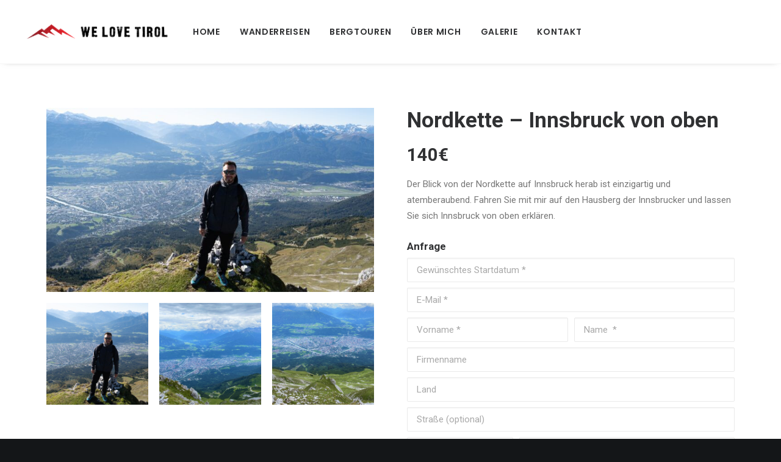

--- FILE ---
content_type: text/html; charset=UTF-8
request_url: https://welovetirol.at/product/lichtsee/
body_size: 22668
content:
<!DOCTYPE html>
<html class="no-touch" lang="de-DE" xmlns="http://www.w3.org/1999/xhtml">
<head>
<!-- test -->
<meta http-equiv="Content-Type" content="text/html; charset=UTF-8">
<meta name="viewport" content="width=device-width, initial-scale=1">
<link rel="profile" href="http://gmpg.org/xfn/11">
<link rel="pingback" href="https://welovetirol.at/xmlrpc.php">
<meta name='robots' content='max-image-preview:large' />

	<!-- This site is optimized with the Yoast SEO Premium plugin v14.2 - https://yoast.com/wordpress/plugins/seo/ -->
	<title>Nordkette - Innsbruck von oben - We love Tirol</title>
	<meta name="robots" content="index, follow" />
	<meta name="googlebot" content="index, follow, max-snippet:-1, max-image-preview:large, max-video-preview:-1" />
	<meta name="bingbot" content="index, follow, max-snippet:-1, max-image-preview:large, max-video-preview:-1" />
	<link rel="canonical" href="https://welovetirol.at/product/lichtsee/" />
	<meta property="og:locale" content="de_DE" />
	<meta property="og:type" content="article" />
	<meta property="og:title" content="Nordkette - Innsbruck von oben - We love Tirol" />
	<meta property="og:description" content="Der Blick von der Nordkette auf Innsbruck herab ist einzigartig und atemberaubend. Fahren Sie mit mir auf den Hausberg der Innsbrucker und lassen Sie sich Innsbruck von oben erklären." />
	<meta property="og:url" content="https://welovetirol.at/product/lichtsee/" />
	<meta property="og:site_name" content="We love Tirol" />
	<meta property="article:publisher" content="https://www.facebook.com/pages/category/Sports---Recreation/We-Love-Tirol-109825230545992/" />
	<meta property="article:modified_time" content="2021-09-23T19:20:45+00:00" />
	<meta property="og:image" content="https://welovetirol.at/wp-content/uploads/2018/11/Innsbruck-von-oben-Titelbild.jpg" />
	<meta property="og:image:width" content="1920" />
	<meta property="og:image:height" content="1080" />
	<meta name="twitter:card" content="summary_large_image" />
	<script type="application/ld+json" class="yoast-schema-graph">{"@context":"https://schema.org","@graph":[{"@type":"Organization","@id":"https://welovetirol.at/#organization","name":"We love Tirol","url":"https://welovetirol.at/","sameAs":["https://www.facebook.com/pages/category/Sports---Recreation/We-Love-Tirol-109825230545992/","https://www.instagram.com/welovetirol_official/"],"logo":{"@type":"ImageObject","@id":"https://welovetirol.at/#logo","inLanguage":"de-DE","url":"https://welovetirol.at/wp-content/uploads/2018/10/avatar3-1.png","width":2500,"height":2500,"caption":"We love Tirol"},"image":{"@id":"https://welovetirol.at/#logo"}},{"@type":"WebSite","@id":"https://welovetirol.at/#website","url":"https://welovetirol.at/","name":"We love Tirol","description":"Alpen\u00fcberquerungen, Wanderreisen und Bergtouren","publisher":{"@id":"https://welovetirol.at/#organization"},"potentialAction":[{"@type":"SearchAction","target":"https://welovetirol.at/?s={search_term_string}","query-input":"required name=search_term_string"}],"inLanguage":"de-DE"},{"@type":"ImageObject","@id":"https://welovetirol.at/product/lichtsee/#primaryimage","inLanguage":"de-DE","url":"https://welovetirol.at/wp-content/uploads/2018/11/Innsbruck-von-oben-Titelbild.jpg","width":1920,"height":1080},{"@type":"WebPage","@id":"https://welovetirol.at/product/lichtsee/#webpage","url":"https://welovetirol.at/product/lichtsee/","name":"Nordkette - Innsbruck von oben - We love Tirol","isPartOf":{"@id":"https://welovetirol.at/#website"},"primaryImageOfPage":{"@id":"https://welovetirol.at/product/lichtsee/#primaryimage"},"datePublished":"2018-11-28T13:43:03+00:00","dateModified":"2021-09-23T19:20:45+00:00","inLanguage":"de-DE","potentialAction":[{"@type":"ReadAction","target":["https://welovetirol.at/product/lichtsee/"]}]}]}</script>
	<!-- / Yoast SEO Premium plugin. -->


<link rel='dns-prefetch' href='//fonts.googleapis.com' />
<link rel='dns-prefetch' href='//ajax.googleapis.com' />
<link rel='dns-prefetch' href='//s.w.org' />
<link rel="alternate" type="application/rss+xml" title="We love Tirol &raquo; Feed" href="https://welovetirol.at/feed/" />
<link rel="alternate" type="application/rss+xml" title="We love Tirol &raquo; Kommentar-Feed" href="https://welovetirol.at/comments/feed/" />
		<script type="text/javascript">
			window._wpemojiSettings = {"baseUrl":"https:\/\/s.w.org\/images\/core\/emoji\/13.1.0\/72x72\/","ext":".png","svgUrl":"https:\/\/s.w.org\/images\/core\/emoji\/13.1.0\/svg\/","svgExt":".svg","source":{"concatemoji":"https:\/\/welovetirol.at\/wp-includes\/js\/wp-emoji-release.min.js?ver=5.8.1"}};
			!function(e,a,t){var n,r,o,i=a.createElement("canvas"),p=i.getContext&&i.getContext("2d");function s(e,t){var a=String.fromCharCode;p.clearRect(0,0,i.width,i.height),p.fillText(a.apply(this,e),0,0);e=i.toDataURL();return p.clearRect(0,0,i.width,i.height),p.fillText(a.apply(this,t),0,0),e===i.toDataURL()}function c(e){var t=a.createElement("script");t.src=e,t.defer=t.type="text/javascript",a.getElementsByTagName("head")[0].appendChild(t)}for(o=Array("flag","emoji"),t.supports={everything:!0,everythingExceptFlag:!0},r=0;r<o.length;r++)t.supports[o[r]]=function(e){if(!p||!p.fillText)return!1;switch(p.textBaseline="top",p.font="600 32px Arial",e){case"flag":return s([127987,65039,8205,9895,65039],[127987,65039,8203,9895,65039])?!1:!s([55356,56826,55356,56819],[55356,56826,8203,55356,56819])&&!s([55356,57332,56128,56423,56128,56418,56128,56421,56128,56430,56128,56423,56128,56447],[55356,57332,8203,56128,56423,8203,56128,56418,8203,56128,56421,8203,56128,56430,8203,56128,56423,8203,56128,56447]);case"emoji":return!s([10084,65039,8205,55357,56613],[10084,65039,8203,55357,56613])}return!1}(o[r]),t.supports.everything=t.supports.everything&&t.supports[o[r]],"flag"!==o[r]&&(t.supports.everythingExceptFlag=t.supports.everythingExceptFlag&&t.supports[o[r]]);t.supports.everythingExceptFlag=t.supports.everythingExceptFlag&&!t.supports.flag,t.DOMReady=!1,t.readyCallback=function(){t.DOMReady=!0},t.supports.everything||(n=function(){t.readyCallback()},a.addEventListener?(a.addEventListener("DOMContentLoaded",n,!1),e.addEventListener("load",n,!1)):(e.attachEvent("onload",n),a.attachEvent("onreadystatechange",function(){"complete"===a.readyState&&t.readyCallback()})),(n=t.source||{}).concatemoji?c(n.concatemoji):n.wpemoji&&n.twemoji&&(c(n.twemoji),c(n.wpemoji)))}(window,document,window._wpemojiSettings);
		</script>
		<style type="text/css">
img.wp-smiley,
img.emoji {
	display: inline !important;
	border: none !important;
	box-shadow: none !important;
	height: 1em !important;
	width: 1em !important;
	margin: 0 .07em !important;
	vertical-align: -0.1em !important;
	background: none !important;
	padding: 0 !important;
}
</style>
	<link rel='stylesheet' id='sb_instagram_styles-css'  href='https://welovetirol.at/wp-content/plugins/instagram-feed/css/sbi-styles.min.css?ver=2.9.3.1' type='text/css' media='all' />
<link rel='stylesheet' id='layerslider-css'  href='https://welovetirol.at/wp-content/plugins/LayerSlider/assets/static/layerslider/css/layerslider.css?ver=6.11.7' type='text/css' media='all' />
<link rel='stylesheet' id='wp-block-library-css'  href='https://welovetirol.at/wp-includes/css/dist/block-library/style.min.css?ver=5.8.1' type='text/css' media='all' />
<link rel='stylesheet' id='wc-blocks-vendors-style-css'  href='https://welovetirol.at/wp-content/plugins/woocommerce/packages/woocommerce-blocks/build/wc-blocks-vendors-style.css?ver=5.5.1' type='text/css' media='all' />
<link rel='stylesheet' id='wc-blocks-style-css'  href='https://welovetirol.at/wp-content/plugins/woocommerce/packages/woocommerce-blocks/build/wc-blocks-style.css?ver=5.5.1' type='text/css' media='all' />
<link rel='stylesheet' id='uncodefont-google-css'  href='//fonts.googleapis.com/css?family=Poppins%3A300%2Cregular%2C500%2C600%2C700%7CDroid+Serif%3Aregular%2Citalic%2C700%2C700italic%7CDosis%3A200%2C300%2Cregular%2C500%2C600%2C700%2C800%7CPlayfair+Display%3Aregular%2Citalic%2C700%2C700italic%2C900%2C900italic%7COswald%3A300%2Cregular%2C700%7CRoboto%3A100%2C100italic%2C300%2C300italic%2Cregular%2Citalic%2C500%2C500italic%2C700%2C700italic%2C900%2C900italic%7CNunito%3A200%2C200italic%2C300%2C300italic%2Cregular%2Citalic%2C600%2C600italic%2C700%2C700italic%2C900%2C900italic&#038;subset=devanagari%2Clatin-ext%2Clatin%2Ccyrillic%2Cvietnamese%2Cgreek%2Ccyrillic-ext%2Cgreek-ext&#038;ver=2.4.0.3' type='text/css' media='all' />
<link rel='stylesheet' id='uncode-privacy-css'  href='https://welovetirol.at/wp-content/plugins/uncode-privacy/assets/css/uncode-privacy-public.css?ver=2.1.3' type='text/css' media='all' />
<link rel='stylesheet' id='wcpa-frontend-css'  href='https://welovetirol.at/wp-content/plugins/woo-custom-product-addons/assets/css/frontend.min.css?ver=1.0.0' type='text/css' media='all' />
<style id='woocommerce-inline-inline-css' type='text/css'>
.woocommerce form .form-row .required { visibility: visible; }
</style>
<link rel='stylesheet' id='jquery-ui-style-css'  href='//ajax.googleapis.com/ajax/libs/jqueryui/1.12.1/themes/smoothness/jquery-ui.min.css?ver=5.8.1' type='text/css' media='all' />
<link rel='stylesheet' id='wc-bookings-styles-css'  href='https://welovetirol.at/wp-content/plugins/woocommerce-bookings/dist/css/frontend.css?ver=1.15.43' type='text/css' media='all' />
<link rel='stylesheet' id='stripe_styles-css'  href='https://welovetirol.at/wp-content/plugins/woocommerce-gateway-stripe/assets/css/stripe-styles.css?ver=5.4.1' type='text/css' media='all' />
<link rel='stylesheet' id='uncode-style-css'  href='https://welovetirol.at/wp-content/themes/uncode/library/css/style.css?ver=1599581600' type='text/css' media='all' />
<style id='uncode-style-inline-css' type='text/css'>

@media (min-width: 960px) { .limit-width { max-width: 1200px; margin: auto;}}
.menu-primary ul.menu-smart > li > a, .menu-primary ul.menu-smart li.dropdown > a, .menu-primary ul.menu-smart li.mega-menu > a, .vmenu-container ul.menu-smart > li > a, .vmenu-container ul.menu-smart li.dropdown > a { text-transform: uppercase; }
#changer-back-color { transition: background-color 1000ms cubic-bezier(0.25, 1, 0.5, 1) !important; } #changer-back-color > div { transition: opacity 1000ms cubic-bezier(0.25, 1, 0.5, 1) !important; } body.bg-changer-init.disable-hover .main-wrapper .style-light,  body.bg-changer-init.disable-hover .main-wrapper .style-light h1,  body.bg-changer-init.disable-hover .main-wrapper .style-light h2, body.bg-changer-init.disable-hover .main-wrapper .style-light h3, body.bg-changer-init.disable-hover .main-wrapper .style-light h4, body.bg-changer-init.disable-hover .main-wrapper .style-light h5, body.bg-changer-init.disable-hover .main-wrapper .style-light h6, body.bg-changer-init.disable-hover .main-wrapper .style-light a, body.bg-changer-init.disable-hover .main-wrapper .style-dark, body.bg-changer-init.disable-hover .main-wrapper .style-dark h1, body.bg-changer-init.disable-hover .main-wrapper .style-dark h2, body.bg-changer-init.disable-hover .main-wrapper .style-dark h3, body.bg-changer-init.disable-hover .main-wrapper .style-dark h4, body.bg-changer-init.disable-hover .main-wrapper .style-dark h5, body.bg-changer-init.disable-hover .main-wrapper .style-dark h6, body.bg-changer-init.disable-hover .main-wrapper .style-dark a { transition: color 1000ms cubic-bezier(0.25, 1, 0.5, 1) !important; } body.bg-changer-init.disable-hover .main-wrapper .heading-text-highlight-inner { transition-property: right, background; transition-duration: 1000ms }
</style>
<link rel='stylesheet' id='uncode-icons-css'  href='https://welovetirol.at/wp-content/themes/uncode/library/css/uncode-icons.css?ver=1599581600' type='text/css' media='all' />
<link rel='stylesheet' id='uncode-woocommerce-css'  href='https://welovetirol.at/wp-content/themes/uncode/library/css/woocommerce.css?ver=1599581600' type='text/css' media='all' />
<link rel='stylesheet' id='uncode-custom-style-css'  href='https://welovetirol.at/wp-content/themes/uncode/library/css/style-custom.css?ver=1599581600' type='text/css' media='all' />
<style id='uncode-custom-style-inline-css' type='text/css'>
.tab-container:not(.default-typography) .nav-tabs > li > a span {font-size:15px;}.products.related .related-title{font-size:15px !important;} #downloadPDF {font-weight:bold; text-decoration:underline;}
</style>
<script type='text/javascript' src='https://welovetirol.at/wp-includes/js/jquery/jquery.min.js?ver=3.6.0' id='jquery-core-js'></script>
<script type='text/javascript' src='https://welovetirol.at/wp-includes/js/jquery/jquery-migrate.min.js?ver=3.3.2' id='jquery-migrate-js'></script>
<script type='text/javascript' id='layerslider-utils-js-extra'>
/* <![CDATA[ */
var LS_Meta = {"v":"6.11.7","fixGSAP":"1"};
/* ]]> */
</script>
<script type='text/javascript' src='https://welovetirol.at/wp-content/plugins/LayerSlider/assets/static/layerslider/js/layerslider.utils.js?ver=6.11.7' id='layerslider-utils-js'></script>
<script type='text/javascript' src='https://welovetirol.at/wp-content/plugins/LayerSlider/assets/static/layerslider/js/layerslider.kreaturamedia.jquery.js?ver=6.11.7' id='layerslider-js'></script>
<script type='text/javascript' src='https://welovetirol.at/wp-content/plugins/LayerSlider/assets/static/layerslider/js/layerslider.transitions.js?ver=6.11.7' id='layerslider-transitions-js'></script>
<script type='text/javascript' id='woocommerce-tokenization-form-js-extra'>
/* <![CDATA[ */
var wc_tokenization_form_params = {"is_registration_required":"","is_logged_in":""};
/* ]]> */
</script>
<script type='text/javascript' src='https://welovetirol.at/wp-content/plugins/woocommerce/assets/js/frontend/tokenization-form.min.js?ver=5.6.0' id='woocommerce-tokenization-form-js'></script>
<script type='text/javascript' src='/wp-content/themes/uncode/library/js/ai-uncode.js' id='uncodeAI' data-home='/' data-path='/' data-breakpoints-images='258,516,720,1032,1440,2064,2880' id='ai-uncode-js'></script>
<script type='text/javascript' id='uncode-init-js-extra'>
/* <![CDATA[ */
var SiteParameters = {"days":"days","hours":"hours","minutes":"minutes","seconds":"seconds","constant_scroll":"on","scroll_speed":"2","parallax_factor":"0.25","loading":"Loading\u2026","slide_name":"slide","slide_footer":"footer","ajax_url":"https:\/\/welovetirol.at\/wp-admin\/admin-ajax.php","nonce_adaptive_images":"66522a3878","nonce_srcset_async":"8b8c299097","enable_debug":"","block_mobile_videos":"","is_frontend_editor":"","mobile_parallax_allowed":"","wireframes_plugin_active":"","sticky_elements":"off","lazyload_type":"","resize_quality":"80","register_metadata":"","bg_changer_time":"1000","update_wc_fragments":"1","optimize_shortpixel_image":"","custom_cursor_selector":"[href], .trigger-overlay, .owl-next, .owl-prev, .owl-dot, input[type=\"submit\"], button[type=\"submit\"], a[class^=\"ilightbox\"], .ilightbox-thumbnail, .ilightbox-prev, .ilightbox-next, .overlay-close, .unmodal-close, .qty-inset > span, .share-button li","mobile_parallax_animation":"","uncode_adaptive":"1","ai_breakpoints":"258,516,720,1032,1440,2064,2880"};
/* ]]> */
</script>
<script type='text/javascript' src='https://welovetirol.at/wp-content/themes/uncode/library/js/init.js?ver=1599581600' id='uncode-init-js'></script>
<meta name="generator" content="Powered by LayerSlider 6.11.7 - Multi-Purpose, Responsive, Parallax, Mobile-Friendly Slider Plugin for WordPress." />
<!-- LayerSlider updates and docs at: https://layerslider.kreaturamedia.com -->
<link rel="https://api.w.org/" href="https://welovetirol.at/wp-json/" /><link rel="alternate" type="application/json" href="https://welovetirol.at/wp-json/wp/v2/product/74658" /><link rel="EditURI" type="application/rsd+xml" title="RSD" href="https://welovetirol.at/xmlrpc.php?rsd" />
<link rel="wlwmanifest" type="application/wlwmanifest+xml" href="https://welovetirol.at/wp-includes/wlwmanifest.xml" /> 
<meta name="generator" content="WordPress 5.8.1" />
<meta name="generator" content="WooCommerce 5.6.0" />
<link rel='shortlink' href='https://welovetirol.at/?p=74658' />
<link rel="alternate" type="application/json+oembed" href="https://welovetirol.at/wp-json/oembed/1.0/embed?url=https%3A%2F%2Fwelovetirol.at%2Fproduct%2Flichtsee%2F" />
<link rel="alternate" type="text/xml+oembed" href="https://welovetirol.at/wp-json/oembed/1.0/embed?url=https%3A%2F%2Fwelovetirol.at%2Fproduct%2Flichtsee%2F&#038;format=xml" />

		<!-- GA Google Analytics @ https://m0n.co/ga -->
		<script async src="https://www.googletagmanager.com/gtag/js?id=G-T4RJFDNXRH"></script>
		<script>
			window.dataLayer = window.dataLayer || [];
			function gtag(){dataLayer.push(arguments);}
			gtag('js', new Date());
			gtag('config', 'G-T4RJFDNXRH');
		</script>

		<noscript><style>.woocommerce-product-gallery{ opacity: 1 !important; }</style></noscript>
	<style type="text/css">.recentcomments a{display:inline !important;padding:0 !important;margin:0 !important;}</style><meta name="generator" content="Powered by Slider Revolution 6.5.6 - responsive, Mobile-Friendly Slider Plugin for WordPress with comfortable drag and drop interface." />
<link rel="icon" href="https://welovetirol.at/wp-content/uploads/2024/11/cropped-favicon2-32x32.jpg" sizes="32x32" />
<link rel="icon" href="https://welovetirol.at/wp-content/uploads/2024/11/cropped-favicon2-192x192.jpg" sizes="192x192" />
<link rel="apple-touch-icon" href="https://welovetirol.at/wp-content/uploads/2024/11/cropped-favicon2-180x180.jpg" />
<meta name="msapplication-TileImage" content="https://welovetirol.at/wp-content/uploads/2024/11/cropped-favicon2-270x270.jpg" />
<script type="text/javascript">function setREVStartSize(e){
			//window.requestAnimationFrame(function() {				 
				window.RSIW = window.RSIW===undefined ? window.innerWidth : window.RSIW;	
				window.RSIH = window.RSIH===undefined ? window.innerHeight : window.RSIH;	
				try {								
					var pw = document.getElementById(e.c).parentNode.offsetWidth,
						newh;
					pw = pw===0 || isNaN(pw) ? window.RSIW : pw;
					e.tabw = e.tabw===undefined ? 0 : parseInt(e.tabw);
					e.thumbw = e.thumbw===undefined ? 0 : parseInt(e.thumbw);
					e.tabh = e.tabh===undefined ? 0 : parseInt(e.tabh);
					e.thumbh = e.thumbh===undefined ? 0 : parseInt(e.thumbh);
					e.tabhide = e.tabhide===undefined ? 0 : parseInt(e.tabhide);
					e.thumbhide = e.thumbhide===undefined ? 0 : parseInt(e.thumbhide);
					e.mh = e.mh===undefined || e.mh=="" || e.mh==="auto" ? 0 : parseInt(e.mh,0);		
					if(e.layout==="fullscreen" || e.l==="fullscreen") 						
						newh = Math.max(e.mh,window.RSIH);					
					else{					
						e.gw = Array.isArray(e.gw) ? e.gw : [e.gw];
						for (var i in e.rl) if (e.gw[i]===undefined || e.gw[i]===0) e.gw[i] = e.gw[i-1];					
						e.gh = e.el===undefined || e.el==="" || (Array.isArray(e.el) && e.el.length==0)? e.gh : e.el;
						e.gh = Array.isArray(e.gh) ? e.gh : [e.gh];
						for (var i in e.rl) if (e.gh[i]===undefined || e.gh[i]===0) e.gh[i] = e.gh[i-1];
											
						var nl = new Array(e.rl.length),
							ix = 0,						
							sl;					
						e.tabw = e.tabhide>=pw ? 0 : e.tabw;
						e.thumbw = e.thumbhide>=pw ? 0 : e.thumbw;
						e.tabh = e.tabhide>=pw ? 0 : e.tabh;
						e.thumbh = e.thumbhide>=pw ? 0 : e.thumbh;					
						for (var i in e.rl) nl[i] = e.rl[i]<window.RSIW ? 0 : e.rl[i];
						sl = nl[0];									
						for (var i in nl) if (sl>nl[i] && nl[i]>0) { sl = nl[i]; ix=i;}															
						var m = pw>(e.gw[ix]+e.tabw+e.thumbw) ? 1 : (pw-(e.tabw+e.thumbw)) / (e.gw[ix]);					
						newh =  (e.gh[ix] * m) + (e.tabh + e.thumbh);
					}
					var el = document.getElementById(e.c);
					if (el!==null && el) el.style.height = newh+"px";					
					el = document.getElementById(e.c+"_wrapper");
					if (el!==null && el) {
						el.style.height = newh+"px";
						el.style.display = "block";
					}
				} catch(e){
					console.log("Failure at Presize of Slider:" + e)
				}					   
			//});
		  };</script>
		<style type="text/css" id="wp-custom-css">
			.has_bg1 .background-inner {
    background-image: url(https://welovetirol.at/wp-content/uploads/2021/06/We-love-Tirol-108-von-228-1.jpg);
}
.no_space_tab .uncell.boomapps_vccolumn.triple-block-padding.style-color-xsdn-bg {
    padding-left: 0 !important;
    padding-right: 0;
}
.align_items .single-gutter .tmb {
    position: initial !important;
    padding: 14px;
}
.align_items .single-gutter .isotope-container.isotope-layout.style-masonry {
    height: auto !important;
    display: flex;
    display: -webkit-flex;
    justify-content: center;
    flex-flow: wrap;
}
.related.products { display: none;}
.row-container.row-navigation {display: none;} 
.align_items .single-gutter .tmb {max-width: 290px;}		</style>
		<noscript><style> .wpb_animate_when_almost_visible { opacity: 1; }</style></noscript></head>
<body class="product-template-default single single-product postid-74658  style-color-wayh-bg theme-uncode woocommerce woocommerce-page woocommerce-no-js hormenu-position-left megamenu-full-submenu hmenu hmenu-position-left header-full-width main-center-align menu-mobile-animated menu-mobile-transparent menu-mobile-centered mobile-parallax-not-allowed ilb-no-bounce unreg uncode-wc-single-product-slider-enabled qw-body-scroll-disabled uncode-sidecart-mobile-disabled no-product-upsells wpb-js-composer js-comp-ver-6.9.0 vc_responsive" data-border="0">
		
		<div id="uncode-custom-cursor" class="" data-cursor="" data-skin="light"><span></span><span></span></div>
		<div id="uncode-custom-cursor-pilot" class="" data-cursor="" data-skin="light"><span></span><span></span></div>
		<script type="text/javascript">UNCODE.initCursor();</script>

<div class="body-borders" data-border="0"><div class="top-border body-border-shadow"></div><div class="right-border body-border-shadow"></div><div class="bottom-border body-border-shadow"></div><div class="left-border body-border-shadow"></div><div class="top-border style-light-bg"></div><div class="right-border style-light-bg"></div><div class="bottom-border style-light-bg"></div><div class="left-border style-light-bg"></div></div>	<div class="box-wrapper">
		<div class="box-container">
		<script type="text/javascript" id="initBox">UNCODE.initBox();</script>
		<div class="menu-wrapper menu-sticky menu-no-arrows">
													
													<header id="masthead" class="navbar menu-primary menu-light submenu-light menu-transparent menu-add-padding style-light-original menu-absolute menu-with-logo">
														<div class="menu-container style-color-xsdn-bg menu-borders menu-shadows">
															<div class="row-menu">
																<div class="row-menu-inner">
																	<div id="logo-container-mobile" class="col-lg-0 logo-container middle">
																		<div id="main-logo" class="navbar-header style-light">
																			<a href="https://welovetirol.at/" class="navbar-brand" data-minheight="14"><div class="logo-image main-logo logo-skinnable" data-maxheight="50" style="height: 50px;"><img src="https://welovetirol.at/wp-content/uploads/2018/10/logo_seitl_ohne-hg_schrift-schwarz.png" alt="logo" width="2126" height="425" class="img-responsive" /></div></a>
																		</div>
																		<div class="mmb-container"><div class="mobile-additional-icons"></div><div class="mobile-menu-button mobile-menu-button-light lines-button"><span class="lines"><span></span></span></div></div>
																	</div>
																	<div class="col-lg-12 main-menu-container middle">
																		<div class="menu-horizontal menu-dd-shadow-lg ">
																			<div class="menu-horizontal-inner">
																				<div class="nav navbar-nav navbar-main navbar-nav-last"><ul id="menu-menu-1" class="menu-primary-inner menu-smart sm"><li id="menu-item-73506" class="menu-item menu-item-type-custom menu-item-object-custom menu-item-home menu-item-73506 menu-item-link"><a title="home" href="https://welovetirol.at">home<i class="fa fa-angle-right fa-dropdown"></i></a></li>
<li id="menu-item-77165" class="menu-item menu-item-type-custom menu-item-object-custom menu-item-home menu-item-77165 menu-item-link"><a title="wanderreisen" href="https://welovetirol.at/#wanderreisen">wanderreisen<i class="fa fa-angle-right fa-dropdown"></i></a></li>
<li id="menu-item-76590" class="menu-item menu-item-type-custom menu-item-object-custom menu-item-home menu-item-76590 menu-item-link"><a title="bergtouren" href="https://welovetirol.at/#berg">bergtouren<i class="fa fa-angle-right fa-dropdown"></i></a></li>
<li id="menu-item-76572" class="menu-item menu-item-type-custom menu-item-object-custom menu-item-home menu-item-76572 menu-item-link"><a title="über mich" href="https://welovetirol.at/#about">über mich<i class="fa fa-angle-right fa-dropdown"></i></a></li>
<li id="menu-item-76758" class="menu-item menu-item-type-custom menu-item-object-custom menu-item-76758 menu-item-link"><a title="galerie" href="https://welovetirol.at/portfolio/galerie/">galerie<i class="fa fa-angle-right fa-dropdown"></i></a></li>
<li id="menu-item-76574" class="menu-item menu-item-type-custom menu-item-object-custom menu-item-home menu-item-76574 menu-item-link"><a title="kontakt" href="https://welovetirol.at/#kontakt">kontakt<i class="fa fa-angle-right fa-dropdown"></i></a></li>
</ul></div><div class="desktop-hidden">
														 							</div></div>
																		</div>
																	</div>
																</div>
															</div>
														</div>
													</header>
												</div>			<script type="text/javascript" id="fixMenuHeight">UNCODE.fixMenuHeight();</script>
			<div class="main-wrapper">
				<div class="main-container">
					<div class="page-wrapper">
						<div class="sections-container"><script type="text/javascript">UNCODE.initHeader();</script>
		<div id="product-74658" class="page-body style-light style-color-xsdn-bg post-74658 product type-product status-publish has-post-thumbnail product_cat-berg product_cat-stadt first instock virtual sold-individually purchasable product-type-booking">
			<div class="post-wrapper">
				<div class="post-body">
<div class="woocommerce-notices-wrapper"></div>
<div class="product type-product post-74658 status-publish instock product_cat-berg product_cat-stadt has-post-thumbnail virtual sold-individually purchasable product-type-booking">
	<div class="row-container">
		<div class="row row-parent col-std-gutter double-top-padding double-bottom-padding  limit-width" >
			<div class="row-inner">
				<div class="col-lg-6">
					<div class="uncol">
						<div class="uncoltable">
							<div class="uncell">
								<div class="uncont">
										
<div class="uncode-wrapper uncode-single-product-gallery">

<div class="woocommerce-product-gallery woocommerce-product-gallery--with-images woocommerce-product-gallery--columns-3 woocommerce-layout-images- images owl-carousel-wrapper owl-carousel-wrapper owl-carousel-wrapper owl-carousel-wrapper owl-carousel-wrapper" data-columns="3" style="opacity: 0; transition: opacity .05s ease-in-out;">
	<figure class="woocommerce-product-gallery__wrapper owl-carousel">

	<div class="woocommerce-product-gallery__image woocommerce-product-gallery__image-first"><span class="zoom-overlay"></span><a href="https://welovetirol.at/wp-content/uploads/2018/11/Innsbruck-von-oben-Titelbild.jpg" itemprop="image" class="woocommerce-main-image" data-caption="" data-options="thumbnail: 'https://welovetirol.at/wp-content/uploads/2018/11/Innsbruck-von-oben-Titelbild-uai-258x258.jpg'" data-lbox="ilightbox_gallery-177456" data-lb-index="0"><img width="1920" height="1080" src="https://welovetirol.at/wp-content/uploads/2018/11/Innsbruck-von-oben-Titelbild-uai-258x145.jpg" class=" adaptive-async wp-post-image" alt="" data-src="https://welovetirol.at/wp-content/uploads/2018/11/Innsbruck-von-oben-Titelbild.jpg" data-caption="Innsbruck von oben Titelbild" data-large_image="https://welovetirol.at/wp-content/uploads/2018/11/Innsbruck-von-oben-Titelbild.jpg" data-large_image_width="1920" data-large_image_height="1080" data-singlew="6" data-singleh="" data-crop="" data-uniqueid="76818-204895" data-guid="https://welovetirol.at/wp-content/uploads/2018/11/Innsbruck-von-oben-Titelbild.jpg" data-path="2018/11/Innsbruck-von-oben-Titelbild.jpg" data-width="1920" data-height="1080" /></a></div>
	<div class="woocommerce-product-gallery__image"><span class="zoom-overlay"></span><a href="https://welovetirol.at/wp-content/uploads/2021/06/Goetheweg-2-von-15.jpg" class="zoom" data-options="thumbnail: 'https://welovetirol.at/wp-content/uploads/2021/06/Goetheweg-2-von-15-uai-258x258.jpg'" data-lbox="ilightbox_gallery-177456" data-lb-index="1" data-caption=""><img width="1920" height="1440" src="https://welovetirol.at/wp-content/uploads/2021/06/Goetheweg-2-von-15-uai-258x194.jpg" class=" adaptive-async" alt="" data-caption="" data-src="https://welovetirol.at/wp-content/uploads/2021/06/Goetheweg-2-von-15.jpg" data-large_image="https://welovetirol.at/wp-content/uploads/2021/06/Goetheweg-2-von-15.jpg" data-large_image_width="1920" data-large_image_height="1440" data-singlew="6" data-singleh="" data-crop="" data-uniqueid="76827-193890" data-guid="https://welovetirol.at/wp-content/uploads/2021/06/Goetheweg-2-von-15.jpg" data-path="2021/06/Goetheweg-2-von-15.jpg" data-width="1920" data-height="1440" /></a></div><div class="woocommerce-product-gallery__image"><span class="zoom-overlay"></span><a href="https://welovetirol.at/wp-content/uploads/2021/06/Goetheweg-4-von-15.jpg" class="zoom" data-options="thumbnail: 'https://welovetirol.at/wp-content/uploads/2021/06/Goetheweg-4-von-15-uai-258x258.jpg'" data-lbox="ilightbox_gallery-177456" data-lb-index="2" data-caption=""><img width="1440" height="1920" src="https://welovetirol.at/wp-content/uploads/2021/06/Goetheweg-4-von-15-uai-258x344.jpg" class=" adaptive-async" alt="" data-caption="" data-src="https://welovetirol.at/wp-content/uploads/2021/06/Goetheweg-4-von-15.jpg" data-large_image="https://welovetirol.at/wp-content/uploads/2021/06/Goetheweg-4-von-15.jpg" data-large_image_width="1440" data-large_image_height="1920" data-singlew="6" data-singleh="" data-crop="" data-uniqueid="76829-147832" data-guid="https://welovetirol.at/wp-content/uploads/2021/06/Goetheweg-4-von-15.jpg" data-path="2021/06/Goetheweg-4-von-15.jpg" data-width="1440" data-height="1920" /></a></div><div class="woocommerce-product-gallery__image"><span class="zoom-overlay"></span><a href="https://welovetirol.at/wp-content/uploads/2021/06/Goetheweg-9-von-15.jpg" class="zoom" data-options="thumbnail: 'https://welovetirol.at/wp-content/uploads/2021/06/Goetheweg-9-von-15-uai-258x258.jpg'" data-lbox="ilightbox_gallery-177456" data-lb-index="3" data-caption=""><img width="1920" height="1440" src="https://welovetirol.at/wp-content/uploads/2021/06/Goetheweg-9-von-15-uai-258x194.jpg" class=" adaptive-async" alt="" data-caption="" data-src="https://welovetirol.at/wp-content/uploads/2021/06/Goetheweg-9-von-15.jpg" data-large_image="https://welovetirol.at/wp-content/uploads/2021/06/Goetheweg-9-von-15.jpg" data-large_image_width="1920" data-large_image_height="1440" data-singlew="6" data-singleh="" data-crop="" data-uniqueid="76834-148025" data-guid="https://welovetirol.at/wp-content/uploads/2021/06/Goetheweg-9-von-15.jpg" data-path="2021/06/Goetheweg-9-von-15.jpg" data-width="1920" data-height="1440" /></a></div><div class="woocommerce-product-gallery__image"><span class="zoom-overlay"></span><a href="https://welovetirol.at/wp-content/uploads/2021/06/Goetheweg-12-von-15.jpg" class="zoom" data-options="thumbnail: 'https://welovetirol.at/wp-content/uploads/2021/06/Goetheweg-12-von-15-uai-258x258.jpg'" data-lbox="ilightbox_gallery-177456" data-lb-index="4" data-caption=""><img width="1440" height="1920" src="https://welovetirol.at/wp-content/uploads/2021/06/Goetheweg-12-von-15-uai-258x344.jpg" class=" adaptive-async" alt="" data-caption="" data-src="https://welovetirol.at/wp-content/uploads/2021/06/Goetheweg-12-von-15.jpg" data-large_image="https://welovetirol.at/wp-content/uploads/2021/06/Goetheweg-12-von-15.jpg" data-large_image_width="1440" data-large_image_height="1920" data-singlew="6" data-singleh="" data-crop="" data-uniqueid="76837-274704" data-guid="https://welovetirol.at/wp-content/uploads/2021/06/Goetheweg-12-von-15.jpg" data-path="2021/06/Goetheweg-12-von-15.jpg" data-width="1440" data-height="1920" /></a></div><div class="woocommerce-product-gallery__image"><span class="zoom-overlay"></span><a href="https://welovetirol.at/wp-content/uploads/2021/06/Goetheweg-13-von-15.jpg" class="zoom" data-options="thumbnail: 'https://welovetirol.at/wp-content/uploads/2021/06/Goetheweg-13-von-15-uai-258x258.jpg'" data-lbox="ilightbox_gallery-177456" data-lb-index="5" data-caption=""><img width="1920" height="1440" src="https://welovetirol.at/wp-content/uploads/2021/06/Goetheweg-13-von-15-uai-258x194.jpg" class=" adaptive-async" alt="" data-caption="" data-src="https://welovetirol.at/wp-content/uploads/2021/06/Goetheweg-13-von-15.jpg" data-large_image="https://welovetirol.at/wp-content/uploads/2021/06/Goetheweg-13-von-15.jpg" data-large_image_width="1920" data-large_image_height="1440" data-singlew="6" data-singleh="" data-crop="" data-uniqueid="76838-115667" data-guid="https://welovetirol.at/wp-content/uploads/2021/06/Goetheweg-13-von-15.jpg" data-path="2021/06/Goetheweg-13-von-15.jpg" data-width="1920" data-height="1440" /></a></div>
	</figure>
</div>



<div class="woocommerce-product-gallery-nav-wrapper"  style="opacity: 0; transition: opacity .05s ease-in-out;">
	<div class="woocommerce-product-gallery-nav owl-carousel-wrapper">
		<ul class="woocommerce-product-gallery__wrapper-nav owl-carousel">

		<li class="woocommerce-product-gallery__thumb woocommerce-product-gallery__first-thumb"><img width="1920" height="1080" src="https://welovetirol.at/wp-content/uploads/2018/11/Innsbruck-von-oben-Titelbild-uai-258x258.jpg" class=" adaptive-async" alt="" data-src="https://welovetirol.at/wp-content/uploads/2018/11/Innsbruck-von-oben-Titelbild.jpg" data-caption="Innsbruck von oben Titelbild" data-large_image="https://welovetirol.at/wp-content/uploads/2018/11/Innsbruck-von-oben-Titelbild.jpg" data-large_image_width="1920" data-large_image_height="1080" data-singlew="6" data-singleh="6" data-crop="1" data-uniqueid="76818-623637" data-guid="https://welovetirol.at/wp-content/uploads/2018/11/Innsbruck-von-oben-Titelbild.jpg" data-path="2018/11/Innsbruck-von-oben-Titelbild.jpg" data-width="1920" data-height="1080" data-o_src="https://welovetirol.at/wp-content/uploads/2018/11/Innsbruck-von-oben-Titelbild.jpg" data-o_srcset="" /></li><li class="zoom woocommerce-product-gallery__thumb"><img width="1920" height="1440" src="https://welovetirol.at/wp-content/uploads/2021/06/Goetheweg-2-von-15-uai-258x258.jpg" class=" adaptive-async" alt="" data-caption="" data-src="https://welovetirol.at/wp-content/uploads/2021/06/Goetheweg-2-von-15.jpg" data-large_image="https://welovetirol.at/wp-content/uploads/2021/06/Goetheweg-2-von-15.jpg" data-large_image_width="1920" data-large_image_height="1440" data-singlew="6" data-singleh="6" data-crop="1" data-uniqueid="76827-196748" data-guid="https://welovetirol.at/wp-content/uploads/2021/06/Goetheweg-2-von-15.jpg" data-path="2021/06/Goetheweg-2-von-15.jpg" data-width="1920" data-height="1440" /></li><li class="zoom woocommerce-product-gallery__thumb"><img width="1440" height="1920" src="https://welovetirol.at/wp-content/uploads/2021/06/Goetheweg-4-von-15-uai-258x258.jpg" class=" adaptive-async" alt="" data-caption="" data-src="https://welovetirol.at/wp-content/uploads/2021/06/Goetheweg-4-von-15.jpg" data-large_image="https://welovetirol.at/wp-content/uploads/2021/06/Goetheweg-4-von-15.jpg" data-large_image_width="1440" data-large_image_height="1920" data-singlew="6" data-singleh="6" data-crop="1" data-uniqueid="76829-214562" data-guid="https://welovetirol.at/wp-content/uploads/2021/06/Goetheweg-4-von-15.jpg" data-path="2021/06/Goetheweg-4-von-15.jpg" data-width="1440" data-height="1920" /></li><li class="zoom woocommerce-product-gallery__thumb"><img width="1920" height="1440" src="https://welovetirol.at/wp-content/uploads/2021/06/Goetheweg-9-von-15-uai-258x258.jpg" class=" adaptive-async" alt="" data-caption="" data-src="https://welovetirol.at/wp-content/uploads/2021/06/Goetheweg-9-von-15.jpg" data-large_image="https://welovetirol.at/wp-content/uploads/2021/06/Goetheweg-9-von-15.jpg" data-large_image_width="1920" data-large_image_height="1440" data-singlew="6" data-singleh="6" data-crop="1" data-uniqueid="76834-688013" data-guid="https://welovetirol.at/wp-content/uploads/2021/06/Goetheweg-9-von-15.jpg" data-path="2021/06/Goetheweg-9-von-15.jpg" data-width="1920" data-height="1440" /></li><li class="zoom woocommerce-product-gallery__thumb"><img width="1440" height="1920" src="https://welovetirol.at/wp-content/uploads/2021/06/Goetheweg-12-von-15-uai-258x258.jpg" class=" adaptive-async" alt="" data-caption="" data-src="https://welovetirol.at/wp-content/uploads/2021/06/Goetheweg-12-von-15.jpg" data-large_image="https://welovetirol.at/wp-content/uploads/2021/06/Goetheweg-12-von-15.jpg" data-large_image_width="1440" data-large_image_height="1920" data-singlew="6" data-singleh="6" data-crop="1" data-uniqueid="76837-152958" data-guid="https://welovetirol.at/wp-content/uploads/2021/06/Goetheweg-12-von-15.jpg" data-path="2021/06/Goetheweg-12-von-15.jpg" data-width="1440" data-height="1920" /></li><li class="zoom woocommerce-product-gallery__thumb"><img width="1920" height="1440" src="https://welovetirol.at/wp-content/uploads/2021/06/Goetheweg-13-von-15-uai-258x258.jpg" class=" adaptive-async" alt="" data-caption="" data-src="https://welovetirol.at/wp-content/uploads/2021/06/Goetheweg-13-von-15.jpg" data-large_image="https://welovetirol.at/wp-content/uploads/2021/06/Goetheweg-13-von-15.jpg" data-large_image_width="1920" data-large_image_height="1440" data-singlew="6" data-singleh="6" data-crop="1" data-uniqueid="76838-397384" data-guid="https://welovetirol.at/wp-content/uploads/2021/06/Goetheweg-13-von-15.jpg" data-path="2021/06/Goetheweg-13-von-15.jpg" data-width="1920" data-height="1440" /></li>
		</ul>

	</div>

</div>



</div>
								</div>
							</div>
						</div>
					</div>
				</div>
				<div class="col-lg-6">
					<div class="uncol">
						<div class="uncoltable">
							<div class="uncell">
								<div class="uncont">
									<h1 class="product_title entry-title">Nordkette &#8211; Innsbruck von oben</h1><div class="price-container">

	<span class="price"><ins class="h2"><span class="woocommerce-Price-amount amount">140<span class="woocommerce-Price-currencySymbol">&euro;</span></span></ins></span>

</div>
<div class="woocommerce-product-details__short-description">
	<p>Der Blick von der Nordkette auf Innsbruck herab ist einzigartig und atemberaubend. Fahren Sie mit mir auf den Hausberg der Innsbrucker und lassen Sie sich Innsbruck von oben erklären.</p>
</div>

<noscript>Ihr Browser muss Javascript unterstützen um die Buchung auszuführen.</noscript>

<form class="cart" method="post" enctype='multipart/form-data' data-nonce="17de77bd8e">

	<div id="wc-bookings-booking-form" class="wc-bookings-booking-form" style="display:none">

		
		<p class="form-field form-field-wide wc_bookings_field_persons">
	<label for="wc_bookings_field_persons">Anzahl Personen:</label>
	<input
		type="number"
		value="1"
		step="1"
		min="1"
		max="10"
		name="wc_bookings_field_persons"
		id="wc_bookings_field_persons"
		/> </p>
<fieldset class="wc-bookings-date-picker wc-bookings-date-picker-booking wc_bookings_field_start_date">
	<div class="picker" data-display="always_visible" data-duration-unit="day" data-default-availability="true" data-min_date="+1d" data-max_date="+5m" data-default_date="2026-01-19" data-is_range_picker_enabled="0"></div>

		<div class="wc-bookings-date-picker-date-fields">
		
				<label>
			<input type="text" autocomplete="off" name="wc_bookings_field_start_date_day" placeholder="dd" size="2" class="booking_date_day" />
			<span>Tag</span>
		</label> / <label>
			<input type="text" autocomplete="off" name="wc_bookings_field_start_date_month" placeholder="mm" size="2" class="booking_date_month" />
			<span>Monat</span>
		</label>
		 / <label>
			<input type="text" autocomplete="off" value="2026" name="wc_bookings_field_start_date_year" placeholder="YYYY" size="4" class="booking_date_year" />
			<span>Jahr</span>
		</label>
	</div>

	</fieldset>

		<div class="wc-bookings-booking-cost" style="display:none" data-raw-price=""></div>

	</div>

	<div class="wcpa_form_outer"></div>
	<input type="hidden" name="add-to-cart" value="74658" class="wc-booking-product-id" />

	<button type="submit" class="wc-bookings-booking-form-button single_add_to_cart_button button alt disabled" style="display:none">jetzt buchen</button>


</form>


<script src="/wp-content/themes/uncode/js/jquery.min.js"></script>
<script src="/wp-content/themes/uncode/js/jquery-3.6.0.js"></script>
<script src="/wp-content/themes/uncode/js/jquery-ui.js"></script>
<div class="anfrageOuter" id="anfrageOuter">
<form id="anfrageform" name="anfrageform">
<input type="hidden" name="reisename" id="reisename" value="Nordkette - Innsbruck von oben">	
<h5>Anfrage</h5>	
	<div class="zeile">
		<div class="full"><input type="text" name="datum" id="datum" placeholder="Gewünschtes Startdatum *" ></div>
	</div>
	<div class="zeile">
		<div class="full"><input type="text" name="email" id="email" placeholder="E-Mail *"></div>
	</div>		
	<div class="zeile">
		<div class="half"><input type="text" name="vorname" id="vorname" placeholder="Vorname *"></div>
		<div class="half"><input type="text" name="name" id="name" placeholder="Name  *"></div>
	</div>
	<div class="zeile">
		<div class="full"><input type="text" name="firmenname" id="firmenname" placeholder="Firmenname"></div>
	</div>
	<div class="zeile">
		<div class="full">
			<input type="text" name="land" id="land" placeholder="Land">
		</div>
	</div>	
	<div class="zeile">
		<div class="full"><input type="text" name="strasse" id="strasse" placeholder="Straße (optional)"></div>
	</div>
	<div class="zeile">
		<div class="onethird"><input type="text" name="plz" id="plz" placeholder="PLZ"></div>
		<div class="twothird"><input type="text" name="ort" id="ort" placeholder="Stadt"></div>
	</div>
	<div class="zeile">
		<div class="full"><input type="text" name="telefon" id="telefon" placeholder="Telefon"></div>
	</div>	

	
	<div class="datenschutz">
              
                    <a class="datenschutzLink" href="https://welovetirol.at/dvo/" target="_blank">Datenschutz</a> gelesen und akzeptiert: 
                    <span class="checkmark inaktiv" id="checkmark_de">
                        <span class="checkmark_circle inaktiv"></span>
                        <span class="checkmark_stem"></span>
                        <span class="checkmark_kick"></span>
                    </span>
   </div>

	<div class="zeile">&nbsp;</div>
	
	<div class="zeile">
		<div class="full">
	<button type="submit" class="btn checkout-button btn-default btn-hidden alt" name="place_order" id="place_order" value="Anfragen" data-value="Anfragen">Anfragen</button>
		</div>
	</div>
	</form>	
</div>

<div id="dankeForm"><b>Herzlichen Dank für Ihre Anfrage - wir melden uns so rasch wie möglich bei Ihnen!</b><br>Ein Bestätigungsmail mit den Daten wurde auch an Sie übermittelt.</div>

<script>

$("form.cart").remove();

  $( function() {
    $( "#datum" ).datepicker();
  } )	
	
	
function IsEmail(email) {
  var regex = /^([a-zA-Z0-9_\.\-\+])+\@(([a-zA-Z0-9\-])+\.)+([a-zA-Z0-9]{2,4})+$/;
  if(!regex.test(email)) {
    return false;
  }else{
    return true;
  }
} 
	
function checkInputs(){
		var vorname 	= $("#vorname").val();
		var name 		= $("#name").val();
        var email 		= $("#email").val();
        var checker 	= $("#checkmark_de");
        
        
       if(name.length > 1 && vorname.length > 1  && IsEmail(email)==true && checker.hasClass( "aktiv" )){
            $("#place_order").attr("disabled", false);
        } else {
            $("#place_order").attr("disabled", true);
        }
 }	
	
	
  $("#place_order").attr("disabled", true);  
  $(document).on('click','#checkmark_de',function(){
      $(this).toggleClass("aktiv inaktiv");
      checkInputs();	
      });
	
$(document).on("change","#anfrageform #name, #anfrageform #vorname, #anfrageform #email",checkInputs)
    
    $("#anfrageOuter").on("submit","#anfrageform",function(e){
        e.preventDefault();
        
        var thisForm = $(this)
        var reisename = thisForm.find("#reisename").val();
		var datum = thisForm.find("#datum").val();
		var name = thisForm.find("#name").val();
        var vorname = thisForm.find("#vorname").val();
        var firmenname = thisForm.find("#firmenname").val();
        var land = thisForm.find("#land").val();
        var plz = thisForm.find("#plz").val();
        var ort = thisForm.find("#ort").val();
        var telefon = thisForm.find("#telefon").val();
        var email = thisForm.find("#email").val();
		
		$("#place_order").html("Bitte um kurze Geduld - Anfrage wird gesendet").attr("disabled", true);

        //console.log("check")
        
        var data = {reisename: reisename, datum: datum, name: name, vorname: vorname, firmenname: firmenname, land: land, plz: plz, ort: ort, telefon: telefon, email: email}
        //console.log(data)
        
        $.ajax({
            url: "/ajax/anfrage.php",
            method: 'POST',
            dataType: 'json',
            data: data,
            crossDomain: false,
            success: function(x){
                if(x==1){
                    thisForm.hide();
                   $("#dankeForm").show();
                }
            }
        })
        
    })
/*
$( document ).ready(function() {
	var width = $(".row-inner" ).width();
	$('input[type=date]').width(width);
	$('input[type=date]').height("30px");
    //console.log( "ready!" );
	//console.log( width );
});
*/
	
jQuery(function($){
        $.datepicker.regional['de'] = {clearText: 'löschen', clearStatus: 'aktuelles Datum löschen',
                closeText: 'schließen', closeStatus: 'ohne Änderungen schließen',
                prevText: '<zurück', prevStatus: 'letzten Monat zeigen',
                nextText: 'Vor>', nextStatus: 'nächsten Monat zeigen',
                currentText: 'heute', currentStatus: '',
                monthNames: ['Januar','Februar','März','April','Mai','Juni',
                'Juli','August','September','Oktober','November','Dezember'],
                monthNamesShort: ['Jan','Feb','Mär','Apr','Mai','Jun',
                'Jul','Aug','Sep','Okt','Nov','Dez'],
                monthStatus: 'anderen Monat anzeigen', yearStatus: 'anderes Jahr anzeigen',
                weekHeader: 'Wo', weekStatus: 'Woche des Monats',
                dayNames: ['Sonntag','Montag','Dienstag','Mittwoch','Donnerstag','Freitag','Samstag'],
                dayNamesShort: ['So','Mo','Di','Mi','Do','Fr','Sa'],
                dayNamesMin: ['So','Mo','Di','Mi','Do','Fr','Sa'],
                dayStatus: 'Setze DD als ersten Wochentag', dateStatus: 'Wähle D, M d',
                dateFormat: 'dd.mm.yy', firstDay: 1, 
                initStatus: 'Wähle ein Datum', isRTL: false};
        $.datepicker.setDefaults($.datepicker.regional['de']);
});	
	
</script>

<script>
		$(document).ready(function() {
		jQuery("#downloadPDF").insertBefore(".woocommerce-product-details__short-description");
	});	

</script>

<style>
	
:root{
    --border-color: #9a8572;
    --day-color: #303133;
    --outer-color: #bcd0d2;
    --text-white:#fff;
    --text-grey:#606060;
}
	
#downloadPDF {display: block; padding-top: 20px;}	
.checkmark {display:inline-block; width: 22px; height:22px; -ms-transform: rotate(45deg); /* IE 9 */ -webkit-transform: rotate(45deg); /* Chrome, Safari, Opera */ transform: rotate(45deg); position: relative; top: 5px; margin-left:10px;}
.checkmark.inaktiv span.checkmark_stem, .checkmark.inaktiv span.checkmark_kick  {visibility:hidden}
.checkmark.aktiv span.checkmark_stem, .checkmark.aktiv span.checkmark_kick  {visibility:visible}
.checkmark_circle {cursor: pointer}
.checkmark_circle.inaktiv {position: absolute;width:22px;height:22px;background-color: white;border-radius:11px;left:0;top:0; border: 2px solid black}
.checkmark_circle.aktiv {position: absolute;width:22px;height:22px;background-color: var(--day-color);border-radius:11px;border: 1px solid red;left:0;top:0;}       
.checkmark_stem {position: absolute;width:3px;height:9px;background-color:#000;left:11px;top:6px;}
.checkmark_kick {position: absolute;width:3px;height:3px;background-color:#000;left:8px;top:12px;}
.zeile {display: flex; flex-wrap: wrap; justify-content: space-between}
.zeile .half {width: calc(50% - 5px);}
.zeile .onethird {width: calc(33.333% - 5px);}
.zeile .twothird {width: calc(66.666% - 5px);}
.zeile .full {width: 100%}
.zeile input, .zeile select, .zeile textarea {width: 100%}
input::-webkit-date-and-time-value {text-align: left !important}	
.datenschutz {padding: 10px 0px}
#dankeForm {display: none; margin-top: 50px; border: 1px solid grey; padding: 10px}
</style>
<hr />
<div class="product_meta z33">
	<p>
	
	
	
	
		</p>
</div>								</div>
							</div>
						</div>
					</div>
				</div>
			</div>
		</div>
	</div>
</div>
<div class="row-container">
		  					<div class="row row-parent style- no-top-padding no-h-padding no-bottom-padding">
									
	<div class="tab-container wootabs">
		<ul class="nav nav-tabs limit-width single-h-padding text-center" >
			
				<li class="description_tab active" id="tab-title-description" role="tab" aria-controls="tab-description">
					<a href="#tab-description-74658" data-toggle="tab"><span>Beschreibung</span></a>
				</li>

					</ul>
		<div class="tab-content woo_single-product_tabs_tabs">
						<div class="tab-pane fade limit-width single-h-padding half-internal-gutter single-block-padding active in" id="tab-description-74658" >
					
<div class="product-tab">
  <h2 class="yikes-custom-woo-tab-title yikes-custom-woo-tab-title-reiseverlauf woo_single-product_tabs_description">Beschreibung</h2>

<p><strong>Zwischen urbanem Geist und alpinem Flair</strong></p>
<p>Der Blick von der Nordkette auf Innsbruck herab ist einzigartig und atemberaubend. Fahren Sie mit mir auf den Hausberg der Innsbrucker und lassen Sie sich Innsbruck von oben erklären. Schauen Sie sich an, durch welche steile Rinne Innsbrucks beste Schifahrer im Winter abfahren und welche alpinen Felsen die Kletterer bezwingen. Ebenso können wir am Hafelekar in nur 10 Minuten einen kleinen Gipfel besteigen und einen Blick in die faszinierende Bergwelt des Karwendels werfen. Abschließend werden wir auf der Sonnenterrasse der Seegrube inmitten dieser umwerfenden Umgebung noch einen Drink genießen.</p>
<p>Dieser Ausflug ist für jeden Innsbruck Besucher absolut empfehlenswert und bietet ein unvergleichliches Erlebnis welches Sie in keiner anderen Stadt der Welt bekommen. Nach dieser Führung werden Sie Innsbruck mit völlig anderen Augen betrachten! Ich freue mich schon sehr, diese Tour zu einem unvergesslichen Erlebnis für Sie zu machen!</p>
<p>Treffpunkt: Vor dem goldenen Dachl</p>
<p>Dauer: 3 ½  Stunden</p>
<p>Kosten: 140 Euro zuzüglich Liftticket (ca. 25 Euro pro Person)</p>
</div>				</div>
			
						</div>
	</div>


								</div>
							</div><div class="row-container row-related">
		  					<div class="row row-parent style- limit-width no-top-padding">
									
	<div class="related products">

					<h5 class="related-title">Ähnliche Produkte</h5>
		
		<div class="owl-carousel-wrapper">
	<div class="owl-carousel-container owl-carousel-loading half-gutter">
		<div id="index-508459" class="owl-carousel owl-element owl-theme owl-dots-outside owl-height-auto" data-loop="false" data-dots="true" data-nav="false" data-navspeed="400" data-autoplay="false" data-lg="4" data-md="2" data-sm="1">

			
				<div class="tmb tmb-light tmb-content-center tmb-no-bg tmb-woocommerce tmb-overlay-anim tmb-overlay-text-anim tmb-iso-w3 post-74653 product type-product status-publish has-post-thumbnail product_cat-stadt first instock virtual sold-individually purchasable product-type-booking tmb-content-under tmb-media-first tmb-no-bg" >
						<div class="t-inside" ><div class="t-entry-visual"><div class="t-entry-visual-tc"><div class="t-entry-visual-cont"><div class="dummy" style="padding-top: 56.2%;"></div><a tabindex="-1" href="https://welovetirol.at/product/stadtfuehrung-innsbruck/" class="pushed"><div class="t-entry-visual-overlay"><div class="t-entry-visual-overlay-in style-dark-bg" style="opacity: 0.2;"></div></div>
									<div class="t-overlay-wrap">
										<div class="t-overlay-inner">
											<div class="t-overlay-content">
												<div class="t-overlay-text half-block-padding"><div class="t-entry t-single-line"></div></div></div></div></div><img class="adaptive-async wp-image-76807" src="https://welovetirol.at/wp-content/uploads/2021/06/Bergisel-Titelbild-uai-258x145.jpg" width="258" height="145" alt="" data-uniqueid="76807-201871" data-guid="https://welovetirol.at/wp-content/uploads/2021/06/Bergisel-Titelbild.jpg" data-path="2021/06/Bergisel-Titelbild.jpg" data-width="1920" data-height="1080" data-singlew="3" data-singleh="" data-crop="" /></a><div class="add-to-cart-overlay"><a href="https://welovetirol.at/product/stadtfuehrung-innsbruck/" data-quantity="1" class="product_type_booking add_to_cart_button product_button_loop" data-product_id="74653" data-product_sku="" aria-label="Lese mehr über &#8222;Bergisel und Riesenrundgemälde&#8220;" rel="nofollow"><span class="add_to_cart_text">Weiterlesen</span><span class="view-cart added_to_cart"></span></a></div></div>
				</div>
			</div><div class="t-entry-text">
							<div class="t-entry-text-tc half-block-padding"><div class="t-entry"><h3 class="t-entry-title h6"><a href="https://welovetirol.at/product/stadtfuehrung-innsbruck/">Bergisel und Riesenrundgemälde</a></h3><span class="price h6"><ins class="h2"><span class="woocommerce-Price-amount amount"><bdi>120<span class="woocommerce-Price-currencySymbol">&euro;</span></bdi></span></ins></span></div></div>
					</div></div>
					</div>
			
				<div class="tmb tmb-light tmb-content-center tmb-no-bg tmb-woocommerce tmb-overlay-anim tmb-overlay-text-anim tmb-iso-w4 post-74660 product type-product status-publish has-post-thumbnail product_cat-stadt first instock virtual sold-individually purchasable product-type-booking tmb-content-under tmb-media-first tmb-no-bg" >
						<div class="t-inside" ><div class="t-entry-visual"><div class="t-entry-visual-tc"><div class="t-entry-visual-cont"><div class="dummy" style="padding-top: 56.2%;"></div><a tabindex="-1" href="https://welovetirol.at/product/zirbenweg/" class="pushed"><div class="t-entry-visual-overlay"><div class="t-entry-visual-overlay-in style-dark-bg" style="opacity: 0.2;"></div></div>
									<div class="t-overlay-wrap">
										<div class="t-overlay-inner">
											<div class="t-overlay-content">
												<div class="t-overlay-text half-block-padding"><div class="t-entry t-single-line"></div></div></div></div></div><img class="adaptive-async wp-image-76812" src="https://welovetirol.at/wp-content/uploads/2021/06/Innsbruck-Titelbild-uai-258x145.jpg" width="258" height="145" alt="" data-uniqueid="76812-155256" data-guid="https://welovetirol.at/wp-content/uploads/2021/06/Innsbruck-Titelbild.jpg" data-path="2021/06/Innsbruck-Titelbild.jpg" data-width="1920" data-height="1080" data-singlew="4" data-singleh="" data-crop="" /></a><div class="add-to-cart-overlay"><a href="https://welovetirol.at/product/zirbenweg/" data-quantity="1" class="product_type_booking add_to_cart_button product_button_loop" data-product_id="74660" data-product_sku="" aria-label="Lese mehr über &#8222;Klassische Stadtführung Innsbruck&#8220;" rel="nofollow"><span class="add_to_cart_text">Weiterlesen</span><span class="view-cart added_to_cart"></span></a></div></div>
				</div>
			</div><div class="t-entry-text">
							<div class="t-entry-text-tc half-block-padding"><div class="t-entry"><h3 class="t-entry-title h6"><a href="https://welovetirol.at/product/zirbenweg/">Klassische Stadtführung Innsbruck</a></h3><span class="price h6"><ins class="h2"><span class="woocommerce-Price-amount amount"><bdi>120<span class="woocommerce-Price-currencySymbol">&euro;</span></bdi></span></ins></span></div></div>
					</div></div>
					</div>
			
				<div class="tmb tmb-light tmb-content-center tmb-no-bg tmb-woocommerce tmb-overlay-anim tmb-overlay-text-anim tmb-iso-w4 post-76586 product type-product status-publish has-post-thumbnail product_cat-berg first instock virtual sold-individually purchasable product-type-booking tmb-content-under tmb-media-first tmb-no-bg" >
						<div class="t-inside" ><div class="t-entry-visual"><div class="t-entry-visual-tc"><div class="t-entry-visual-cont"><div class="dummy" style="padding-top: 56.2%;"></div><a tabindex="-1" href="https://welovetirol.at/product/stadtfuehrung-schwaz/" class="pushed"><div class="t-entry-visual-overlay"><div class="t-entry-visual-overlay-in style-dark-bg" style="opacity: 0.2;"></div></div>
									<div class="t-overlay-wrap">
										<div class="t-overlay-inner">
											<div class="t-overlay-content">
												<div class="t-overlay-text half-block-padding"><div class="t-entry t-single-line"></div></div></div></div></div><img class="adaptive-async wp-image-77058" src="https://welovetirol.at/wp-content/uploads/2020/07/Zirbenweg-10-von-13-1-uai-258x145.jpg" width="258" height="145" alt="" data-uniqueid="77058-870170" data-guid="https://welovetirol.at/wp-content/uploads/2020/07/Zirbenweg-10-von-13-1.jpg" data-path="2020/07/Zirbenweg-10-von-13-1.jpg" data-width="1920" data-height="1080" data-singlew="4" data-singleh="" data-crop="" /></a><div class="add-to-cart-overlay"><a href="https://welovetirol.at/product/stadtfuehrung-schwaz/" data-quantity="1" class="product_type_booking add_to_cart_button product_button_loop" data-product_id="76586" data-product_sku="" aria-label="Lese mehr über &#8222;Zirbenweg&#8220;" rel="nofollow"><span class="add_to_cart_text">Weiterlesen</span><span class="view-cart added_to_cart"></span></a></div></div>
				</div>
			</div><div class="t-entry-text">
							<div class="t-entry-text-tc half-block-padding"><div class="t-entry"><h3 class="t-entry-title h6"><a href="https://welovetirol.at/product/stadtfuehrung-schwaz/">Zirbenweg</a></h3><span class="price h6"><ins class="h2">ab <span class="woocommerce-Price-amount amount"><bdi>300<span class="woocommerce-Price-currencySymbol">&euro;</span></bdi></span></ins></span></div></div>
					</div></div>
					</div>
			
				<div class="tmb tmb-light tmb-content-center tmb-no-bg tmb-woocommerce tmb-overlay-anim tmb-overlay-text-anim tmb-iso-w4 post-76583 product type-product status-publish has-post-thumbnail product_cat-berg first instock virtual sold-individually purchasable product-type-booking tmb-content-under tmb-media-first tmb-no-bg" >
						<div class="t-inside" ><div class="t-entry-visual"><div class="t-entry-visual-tc"><div class="t-entry-visual-cont"><div class="dummy" style="padding-top: 56.2%;"></div><a tabindex="-1" href="https://welovetirol.at/product/schloss-ambras/" class="pushed"><div class="t-entry-visual-overlay"><div class="t-entry-visual-overlay-in style-dark-bg" style="opacity: 0.2;"></div></div>
									<div class="t-overlay-wrap">
										<div class="t-overlay-inner">
											<div class="t-overlay-content">
												<div class="t-overlay-text half-block-padding"><div class="t-entry t-single-line"></div></div></div></div></div><img class="adaptive-async wp-image-76805" src="https://welovetirol.at/wp-content/uploads/2021/06/Axamer-Lizum-Rundwanderung-Titelbild-uai-258x145.jpg" width="258" height="145" alt="" data-uniqueid="76805-606039" data-guid="https://welovetirol.at/wp-content/uploads/2021/06/Axamer-Lizum-Rundwanderung-Titelbild.jpg" data-path="2021/06/Axamer-Lizum-Rundwanderung-Titelbild.jpg" data-width="1920" data-height="1080" data-singlew="4" data-singleh="" data-crop="" /></a><div class="add-to-cart-overlay"><a href="https://welovetirol.at/product/schloss-ambras/" data-quantity="1" class="product_type_booking add_to_cart_button product_button_loop" data-product_id="76583" data-product_sku="" aria-label="Lese mehr über &#8222;Axamer Lizum Rundwanderung&#8220;" rel="nofollow"><span class="add_to_cart_text">Weiterlesen</span><span class="view-cart added_to_cart"></span></a></div></div>
				</div>
			</div><div class="t-entry-text">
							<div class="t-entry-text-tc half-block-padding"><div class="t-entry"><h3 class="t-entry-title h6"><a href="https://welovetirol.at/product/schloss-ambras/">Axamer Lizum Rundwanderung</a></h3><span class="price h6"><ins class="h2">ab <span class="woocommerce-Price-amount amount"><bdi>300<span class="woocommerce-Price-currencySymbol">&euro;</span></bdi></span></ins></span></div></div>
					</div></div>
					</div>
			
				<div class="tmb tmb-light tmb-content-center tmb-no-bg tmb-woocommerce tmb-iso-w4 post-76787 product type-product status-publish has-post-thumbnail product_cat-berg first instock virtual sold-individually purchasable product-type-booking tmb-content-under tmb-media-first tmb-no-bg" >
						<div class="t-inside" ><div class="t-entry-visual"><div class="t-entry-visual-tc"><div class="t-entry-visual-cont"><div class="h6 nested-carousel object-size fluid-object"><div class="owl-carousel-wrapper">
		<div class="owl-carousel-container owl-carousel-loading no-gutter">
						<div id="gallery-1569500229" class="owl-carousel owl-element owl-height-auto owl-dots-inside owl-dots-single-block-padding owl-dots-align-center" data-fade="true" data-dots="true" data-dotsmobile="true" data-navmobile="false" data-navspeed="400" data-autoplay="false" data-autoheight="true" data-lg="1" data-md="1" data-sm="1">
<div class="tmb-carousel tmb-iso-h tmb-light tmb-overlay-middle tmb-overlay-text-left tmb-id-76826  tmb-media-first tmb-media-last tmb-content-overlay tmb-no-bg tmb-lightbox" >
						<div class="t-inside" ><div class="t-entry-visual"><div class="t-entry-visual-tc"><div class="t-entry-visual-cont"><div class="dummy" style="padding-top: 75.2%;"></div><a tabindex="-1" href="https://welovetirol.at/wp-content/uploads/2021/06/Goetheweg-1-von-15.jpg" class="pushed" data-active="1" data-lbox="ilightbox_gallery-1569500229" data-options="width:1920,height:1440,thumbnail: 'https://welovetirol.at/wp-content/uploads/2021/06/Goetheweg-1-von-15-300x225.jpg'" data-lb-index="0"><div class="t-entry-visual-overlay"><div class="t-entry-visual-overlay-in style-dark-bg" style="opacity: 0.5;"></div></div>
									<div class="t-overlay-wrap">
										<div class="t-overlay-inner">
											<div class="t-overlay-content">
												<div class="t-overlay-text no-block-padding"></div></div></div></div><img class="adaptive-async wp-image-76826" src="https://welovetirol.at/wp-content/uploads/2021/06/Goetheweg-1-von-15-uai-258x194.jpg" width="258" height="194" alt="" data-uniqueid="76826-181544" data-guid="https://welovetirol.at/wp-content/uploads/2021/06/Goetheweg-1-von-15.jpg" data-path="2021/06/Goetheweg-1-von-15.jpg" data-width="1920" data-height="1440" data-singlew="4" data-singleh="" data-crop="" /></a></div>
				</div>
			</div></div>
					</div><div class="tmb-carousel tmb-iso-h tmb-light tmb-overlay-middle tmb-overlay-text-left tmb-id-76840  tmb-media-first tmb-media-last tmb-content-overlay tmb-no-bg tmb-lightbox" >
						<div class="t-inside" ><div class="t-entry-visual"><div class="t-entry-visual-tc"><div class="t-entry-visual-cont"><div class="dummy" style="padding-top: 75.2%;"></div><a tabindex="-1" href="https://welovetirol.at/wp-content/uploads/2021/06/Goetheweg-15-von-15.jpg" class="pushed" data-active="1" data-lbox="ilightbox_gallery-1569500229" data-options="width:1920,height:1440,thumbnail: 'https://welovetirol.at/wp-content/uploads/2021/06/Goetheweg-15-von-15-300x225.jpg'" data-lb-index="1"><div class="t-entry-visual-overlay"><div class="t-entry-visual-overlay-in style-dark-bg" style="opacity: 0.5;"></div></div>
									<div class="t-overlay-wrap">
										<div class="t-overlay-inner">
											<div class="t-overlay-content">
												<div class="t-overlay-text no-block-padding"></div></div></div></div><img class="adaptive-async wp-image-76840" src="https://welovetirol.at/wp-content/uploads/2021/06/Goetheweg-15-von-15-uai-258x194.jpg" width="258" height="194" alt="" data-uniqueid="76840-165076" data-guid="https://welovetirol.at/wp-content/uploads/2021/06/Goetheweg-15-von-15.jpg" data-path="2021/06/Goetheweg-15-von-15.jpg" data-width="1920" data-height="1440" data-singlew="4" data-singleh="" data-crop="" /></a></div>
				</div>
			</div></div>
					</div><div class="tmb-carousel tmb-iso-h tmb-light tmb-overlay-middle tmb-overlay-text-left tmb-id-76839  tmb-media-first tmb-media-last tmb-content-overlay tmb-no-bg tmb-lightbox" >
						<div class="t-inside" ><div class="t-entry-visual"><div class="t-entry-visual-tc"><div class="t-entry-visual-cont"><div class="dummy" style="padding-top: 133.3%;"></div><a tabindex="-1" href="https://welovetirol.at/wp-content/uploads/2021/06/Goetheweg-14-von-15.jpg" class="pushed" data-active="1" data-lbox="ilightbox_gallery-1569500229" data-options="width:1440,height:1920,thumbnail: 'https://welovetirol.at/wp-content/uploads/2021/06/Goetheweg-14-von-15-225x300.jpg'" data-lb-index="2"><div class="t-entry-visual-overlay"><div class="t-entry-visual-overlay-in style-dark-bg" style="opacity: 0.5;"></div></div>
									<div class="t-overlay-wrap">
										<div class="t-overlay-inner">
											<div class="t-overlay-content">
												<div class="t-overlay-text no-block-padding"></div></div></div></div><img class="adaptive-async wp-image-76839" src="https://welovetirol.at/wp-content/uploads/2021/06/Goetheweg-14-von-15-uai-258x344.jpg" width="258" height="344" alt="" data-uniqueid="76839-627807" data-guid="https://welovetirol.at/wp-content/uploads/2021/06/Goetheweg-14-von-15.jpg" data-path="2021/06/Goetheweg-14-von-15.jpg" data-width="1440" data-height="1920" data-singlew="4" data-singleh="" data-crop="" /></a></div>
				</div>
			</div></div>
					</div><div class="tmb-carousel tmb-iso-h tmb-light tmb-overlay-middle tmb-overlay-text-left tmb-id-76838  tmb-media-first tmb-media-last tmb-content-overlay tmb-no-bg tmb-lightbox" >
						<div class="t-inside" ><div class="t-entry-visual"><div class="t-entry-visual-tc"><div class="t-entry-visual-cont"><div class="dummy" style="padding-top: 75.2%;"></div><a tabindex="-1" href="https://welovetirol.at/wp-content/uploads/2021/06/Goetheweg-13-von-15.jpg" class="pushed" data-active="1" data-lbox="ilightbox_gallery-1569500229" data-options="width:1920,height:1440,thumbnail: 'https://welovetirol.at/wp-content/uploads/2021/06/Goetheweg-13-von-15-300x225.jpg'" data-lb-index="3"><div class="t-entry-visual-overlay"><div class="t-entry-visual-overlay-in style-dark-bg" style="opacity: 0.5;"></div></div>
									<div class="t-overlay-wrap">
										<div class="t-overlay-inner">
											<div class="t-overlay-content">
												<div class="t-overlay-text no-block-padding"></div></div></div></div><img class="adaptive-async wp-image-76838" src="https://welovetirol.at/wp-content/uploads/2021/06/Goetheweg-13-von-15-uai-258x194.jpg" width="258" height="194" alt="" data-uniqueid="76838-716930" data-guid="https://welovetirol.at/wp-content/uploads/2021/06/Goetheweg-13-von-15.jpg" data-path="2021/06/Goetheweg-13-von-15.jpg" data-width="1920" data-height="1440" data-singlew="4" data-singleh="" data-crop="" /></a></div>
				</div>
			</div></div>
					</div><div class="tmb-carousel tmb-iso-h tmb-light tmb-overlay-middle tmb-overlay-text-left tmb-id-76837  tmb-media-first tmb-media-last tmb-content-overlay tmb-no-bg tmb-lightbox" >
						<div class="t-inside" ><div class="t-entry-visual"><div class="t-entry-visual-tc"><div class="t-entry-visual-cont"><div class="dummy" style="padding-top: 133.3%;"></div><a tabindex="-1" href="https://welovetirol.at/wp-content/uploads/2021/06/Goetheweg-12-von-15.jpg" class="pushed" data-active="1" data-lbox="ilightbox_gallery-1569500229" data-options="width:1440,height:1920,thumbnail: 'https://welovetirol.at/wp-content/uploads/2021/06/Goetheweg-12-von-15-225x300.jpg'" data-lb-index="4"><div class="t-entry-visual-overlay"><div class="t-entry-visual-overlay-in style-dark-bg" style="opacity: 0.5;"></div></div>
									<div class="t-overlay-wrap">
										<div class="t-overlay-inner">
											<div class="t-overlay-content">
												<div class="t-overlay-text no-block-padding"></div></div></div></div><img class="adaptive-async wp-image-76837" src="https://welovetirol.at/wp-content/uploads/2021/06/Goetheweg-12-von-15-uai-258x344.jpg" width="258" height="344" alt="" data-uniqueid="76837-160476" data-guid="https://welovetirol.at/wp-content/uploads/2021/06/Goetheweg-12-von-15.jpg" data-path="2021/06/Goetheweg-12-von-15.jpg" data-width="1440" data-height="1920" data-singlew="4" data-singleh="" data-crop="" /></a></div>
				</div>
			</div></div>
					</div><div class="tmb-carousel tmb-iso-h tmb-light tmb-overlay-middle tmb-overlay-text-left tmb-id-76836  tmb-media-first tmb-media-last tmb-content-overlay tmb-no-bg tmb-lightbox" >
						<div class="t-inside" ><div class="t-entry-visual"><div class="t-entry-visual-tc"><div class="t-entry-visual-cont"><div class="dummy" style="padding-top: 133.3%;"></div><a tabindex="-1" href="https://welovetirol.at/wp-content/uploads/2021/06/Goetheweg-11-von-15.jpg" class="pushed" data-active="1" data-lbox="ilightbox_gallery-1569500229" data-options="width:1440,height:1920,thumbnail: 'https://welovetirol.at/wp-content/uploads/2021/06/Goetheweg-11-von-15-225x300.jpg'" data-lb-index="5"><div class="t-entry-visual-overlay"><div class="t-entry-visual-overlay-in style-dark-bg" style="opacity: 0.5;"></div></div>
									<div class="t-overlay-wrap">
										<div class="t-overlay-inner">
											<div class="t-overlay-content">
												<div class="t-overlay-text no-block-padding"></div></div></div></div><img class="adaptive-async wp-image-76836" src="https://welovetirol.at/wp-content/uploads/2021/06/Goetheweg-11-von-15-uai-258x344.jpg" width="258" height="344" alt="" data-uniqueid="76836-137177" data-guid="https://welovetirol.at/wp-content/uploads/2021/06/Goetheweg-11-von-15.jpg" data-path="2021/06/Goetheweg-11-von-15.jpg" data-width="1440" data-height="1920" data-singlew="4" data-singleh="" data-crop="" /></a></div>
				</div>
			</div></div>
					</div><div class="tmb-carousel tmb-iso-h tmb-light tmb-overlay-middle tmb-overlay-text-left tmb-id-76835  tmb-media-first tmb-media-last tmb-content-overlay tmb-no-bg tmb-lightbox" >
						<div class="t-inside" ><div class="t-entry-visual"><div class="t-entry-visual-tc"><div class="t-entry-visual-cont"><div class="dummy" style="padding-top: 133.3%;"></div><a tabindex="-1" href="https://welovetirol.at/wp-content/uploads/2021/06/Goetheweg-10-von-15.jpg" class="pushed" data-active="1" data-lbox="ilightbox_gallery-1569500229" data-options="width:1440,height:1920,thumbnail: 'https://welovetirol.at/wp-content/uploads/2021/06/Goetheweg-10-von-15-225x300.jpg'" data-lb-index="6"><div class="t-entry-visual-overlay"><div class="t-entry-visual-overlay-in style-dark-bg" style="opacity: 0.5;"></div></div>
									<div class="t-overlay-wrap">
										<div class="t-overlay-inner">
											<div class="t-overlay-content">
												<div class="t-overlay-text no-block-padding"></div></div></div></div><img class="adaptive-async wp-image-76835" src="https://welovetirol.at/wp-content/uploads/2021/06/Goetheweg-10-von-15-uai-258x344.jpg" width="258" height="344" alt="" data-uniqueid="76835-207947" data-guid="https://welovetirol.at/wp-content/uploads/2021/06/Goetheweg-10-von-15.jpg" data-path="2021/06/Goetheweg-10-von-15.jpg" data-width="1440" data-height="1920" data-singlew="4" data-singleh="" data-crop="" /></a></div>
				</div>
			</div></div>
					</div><div class="tmb-carousel tmb-iso-h tmb-light tmb-overlay-middle tmb-overlay-text-left tmb-id-76834  tmb-media-first tmb-media-last tmb-content-overlay tmb-no-bg tmb-lightbox" >
						<div class="t-inside" ><div class="t-entry-visual"><div class="t-entry-visual-tc"><div class="t-entry-visual-cont"><div class="dummy" style="padding-top: 75.2%;"></div><a tabindex="-1" href="https://welovetirol.at/wp-content/uploads/2021/06/Goetheweg-9-von-15.jpg" class="pushed" data-active="1" data-lbox="ilightbox_gallery-1569500229" data-options="width:1920,height:1440,thumbnail: 'https://welovetirol.at/wp-content/uploads/2021/06/Goetheweg-9-von-15-300x225.jpg'" data-lb-index="7"><div class="t-entry-visual-overlay"><div class="t-entry-visual-overlay-in style-dark-bg" style="opacity: 0.5;"></div></div>
									<div class="t-overlay-wrap">
										<div class="t-overlay-inner">
											<div class="t-overlay-content">
												<div class="t-overlay-text no-block-padding"></div></div></div></div><img class="adaptive-async wp-image-76834" src="https://welovetirol.at/wp-content/uploads/2021/06/Goetheweg-9-von-15-uai-258x194.jpg" width="258" height="194" alt="" data-uniqueid="76834-133204" data-guid="https://welovetirol.at/wp-content/uploads/2021/06/Goetheweg-9-von-15.jpg" data-path="2021/06/Goetheweg-9-von-15.jpg" data-width="1920" data-height="1440" data-singlew="4" data-singleh="" data-crop="" /></a></div>
				</div>
			</div></div>
					</div><div class="tmb-carousel tmb-iso-h tmb-light tmb-overlay-middle tmb-overlay-text-left tmb-id-76833  tmb-media-first tmb-media-last tmb-content-overlay tmb-no-bg tmb-lightbox" >
						<div class="t-inside" ><div class="t-entry-visual"><div class="t-entry-visual-tc"><div class="t-entry-visual-cont"><div class="dummy" style="padding-top: 75.2%;"></div><a tabindex="-1" href="https://welovetirol.at/wp-content/uploads/2021/06/Goetheweg-8-von-15.jpg" class="pushed" data-active="1" data-lbox="ilightbox_gallery-1569500229" data-options="width:1920,height:1440,thumbnail: 'https://welovetirol.at/wp-content/uploads/2021/06/Goetheweg-8-von-15-300x225.jpg'" data-lb-index="8"><div class="t-entry-visual-overlay"><div class="t-entry-visual-overlay-in style-dark-bg" style="opacity: 0.5;"></div></div>
									<div class="t-overlay-wrap">
										<div class="t-overlay-inner">
											<div class="t-overlay-content">
												<div class="t-overlay-text no-block-padding"></div></div></div></div><img class="adaptive-async wp-image-76833" src="https://welovetirol.at/wp-content/uploads/2021/06/Goetheweg-8-von-15-uai-258x194.jpg" width="258" height="194" alt="" data-uniqueid="76833-179687" data-guid="https://welovetirol.at/wp-content/uploads/2021/06/Goetheweg-8-von-15.jpg" data-path="2021/06/Goetheweg-8-von-15.jpg" data-width="1920" data-height="1440" data-singlew="4" data-singleh="" data-crop="" /></a></div>
				</div>
			</div></div>
					</div><div class="tmb-carousel tmb-iso-h tmb-light tmb-overlay-middle tmb-overlay-text-left tmb-id-76832  tmb-media-first tmb-media-last tmb-content-overlay tmb-no-bg tmb-lightbox" >
						<div class="t-inside" ><div class="t-entry-visual"><div class="t-entry-visual-tc"><div class="t-entry-visual-cont"><div class="dummy" style="padding-top: 75.2%;"></div><a tabindex="-1" href="https://welovetirol.at/wp-content/uploads/2021/06/Goetheweg-7-von-15.jpg" class="pushed" data-active="1" data-lbox="ilightbox_gallery-1569500229" data-options="width:1920,height:1440,thumbnail: 'https://welovetirol.at/wp-content/uploads/2021/06/Goetheweg-7-von-15-300x225.jpg'" data-lb-index="9"><div class="t-entry-visual-overlay"><div class="t-entry-visual-overlay-in style-dark-bg" style="opacity: 0.5;"></div></div>
									<div class="t-overlay-wrap">
										<div class="t-overlay-inner">
											<div class="t-overlay-content">
												<div class="t-overlay-text no-block-padding"></div></div></div></div><img class="adaptive-async wp-image-76832" src="https://welovetirol.at/wp-content/uploads/2021/06/Goetheweg-7-von-15-uai-258x194.jpg" width="258" height="194" alt="" data-uniqueid="76832-200199" data-guid="https://welovetirol.at/wp-content/uploads/2021/06/Goetheweg-7-von-15.jpg" data-path="2021/06/Goetheweg-7-von-15.jpg" data-width="1920" data-height="1440" data-singlew="4" data-singleh="" data-crop="" /></a></div>
				</div>
			</div></div>
					</div><div class="tmb-carousel tmb-iso-h tmb-light tmb-overlay-middle tmb-overlay-text-left tmb-id-76831  tmb-media-first tmb-media-last tmb-content-overlay tmb-no-bg tmb-lightbox" >
						<div class="t-inside" ><div class="t-entry-visual"><div class="t-entry-visual-tc"><div class="t-entry-visual-cont"><div class="dummy" style="padding-top: 75.2%;"></div><a tabindex="-1" href="https://welovetirol.at/wp-content/uploads/2021/06/Goetheweg-6-von-15.jpg" class="pushed" data-active="1" data-lbox="ilightbox_gallery-1569500229" data-options="width:1920,height:1440,thumbnail: 'https://welovetirol.at/wp-content/uploads/2021/06/Goetheweg-6-von-15-300x225.jpg'" data-lb-index="10"><div class="t-entry-visual-overlay"><div class="t-entry-visual-overlay-in style-dark-bg" style="opacity: 0.5;"></div></div>
									<div class="t-overlay-wrap">
										<div class="t-overlay-inner">
											<div class="t-overlay-content">
												<div class="t-overlay-text no-block-padding"></div></div></div></div><img class="adaptive-async wp-image-76831" src="https://welovetirol.at/wp-content/uploads/2021/06/Goetheweg-6-von-15-uai-258x194.jpg" width="258" height="194" alt="" data-uniqueid="76831-955818" data-guid="https://welovetirol.at/wp-content/uploads/2021/06/Goetheweg-6-von-15.jpg" data-path="2021/06/Goetheweg-6-von-15.jpg" data-width="1920" data-height="1440" data-singlew="4" data-singleh="" data-crop="" /></a></div>
				</div>
			</div></div>
					</div><div class="tmb-carousel tmb-iso-h tmb-light tmb-overlay-middle tmb-overlay-text-left tmb-id-76830  tmb-media-first tmb-media-last tmb-content-overlay tmb-no-bg tmb-lightbox" >
						<div class="t-inside" ><div class="t-entry-visual"><div class="t-entry-visual-tc"><div class="t-entry-visual-cont"><div class="dummy" style="padding-top: 133.3%;"></div><a tabindex="-1" href="https://welovetirol.at/wp-content/uploads/2021/06/Goetheweg-5-von-15.jpg" class="pushed" data-active="1" data-lbox="ilightbox_gallery-1569500229" data-options="width:1440,height:1920,thumbnail: 'https://welovetirol.at/wp-content/uploads/2021/06/Goetheweg-5-von-15-225x300.jpg'" data-lb-index="11"><div class="t-entry-visual-overlay"><div class="t-entry-visual-overlay-in style-dark-bg" style="opacity: 0.5;"></div></div>
									<div class="t-overlay-wrap">
										<div class="t-overlay-inner">
											<div class="t-overlay-content">
												<div class="t-overlay-text no-block-padding"></div></div></div></div><img class="adaptive-async wp-image-76830" src="https://welovetirol.at/wp-content/uploads/2021/06/Goetheweg-5-von-15-uai-258x344.jpg" width="258" height="344" alt="" data-uniqueid="76830-498417" data-guid="https://welovetirol.at/wp-content/uploads/2021/06/Goetheweg-5-von-15.jpg" data-path="2021/06/Goetheweg-5-von-15.jpg" data-width="1440" data-height="1920" data-singlew="4" data-singleh="" data-crop="" /></a></div>
				</div>
			</div></div>
					</div><div class="tmb-carousel tmb-iso-h tmb-light tmb-overlay-middle tmb-overlay-text-left tmb-id-76829  tmb-media-first tmb-media-last tmb-content-overlay tmb-no-bg tmb-lightbox" >
						<div class="t-inside" ><div class="t-entry-visual"><div class="t-entry-visual-tc"><div class="t-entry-visual-cont"><div class="dummy" style="padding-top: 133.3%;"></div><a tabindex="-1" href="https://welovetirol.at/wp-content/uploads/2021/06/Goetheweg-4-von-15.jpg" class="pushed" data-active="1" data-lbox="ilightbox_gallery-1569500229" data-options="width:1440,height:1920,thumbnail: 'https://welovetirol.at/wp-content/uploads/2021/06/Goetheweg-4-von-15-225x300.jpg'" data-lb-index="12"><div class="t-entry-visual-overlay"><div class="t-entry-visual-overlay-in style-dark-bg" style="opacity: 0.5;"></div></div>
									<div class="t-overlay-wrap">
										<div class="t-overlay-inner">
											<div class="t-overlay-content">
												<div class="t-overlay-text no-block-padding"></div></div></div></div><img class="adaptive-async wp-image-76829" src="https://welovetirol.at/wp-content/uploads/2021/06/Goetheweg-4-von-15-uai-258x344.jpg" width="258" height="344" alt="" data-uniqueid="76829-160383" data-guid="https://welovetirol.at/wp-content/uploads/2021/06/Goetheweg-4-von-15.jpg" data-path="2021/06/Goetheweg-4-von-15.jpg" data-width="1440" data-height="1920" data-singlew="4" data-singleh="" data-crop="" /></a></div>
				</div>
			</div></div>
					</div><div class="tmb-carousel tmb-iso-h tmb-light tmb-overlay-middle tmb-overlay-text-left tmb-id-76828  tmb-media-first tmb-media-last tmb-content-overlay tmb-no-bg tmb-lightbox" >
						<div class="t-inside" ><div class="t-entry-visual"><div class="t-entry-visual-tc"><div class="t-entry-visual-cont"><div class="dummy" style="padding-top: 75.2%;"></div><a tabindex="-1" href="https://welovetirol.at/wp-content/uploads/2021/06/Goetheweg-3-von-15.jpg" class="pushed" data-active="1" data-lbox="ilightbox_gallery-1569500229" data-options="width:1920,height:1440,thumbnail: 'https://welovetirol.at/wp-content/uploads/2021/06/Goetheweg-3-von-15-300x225.jpg'" data-lb-index="13"><div class="t-entry-visual-overlay"><div class="t-entry-visual-overlay-in style-dark-bg" style="opacity: 0.5;"></div></div>
									<div class="t-overlay-wrap">
										<div class="t-overlay-inner">
											<div class="t-overlay-content">
												<div class="t-overlay-text no-block-padding"></div></div></div></div><img class="adaptive-async wp-image-76828" src="https://welovetirol.at/wp-content/uploads/2021/06/Goetheweg-3-von-15-uai-258x194.jpg" width="258" height="194" alt="" data-uniqueid="76828-883635" data-guid="https://welovetirol.at/wp-content/uploads/2021/06/Goetheweg-3-von-15.jpg" data-path="2021/06/Goetheweg-3-von-15.jpg" data-width="1920" data-height="1440" data-singlew="4" data-singleh="" data-crop="" /></a></div>
				</div>
			</div></div>
					</div><div class="tmb-carousel tmb-iso-h tmb-light tmb-overlay-middle tmb-overlay-text-left tmb-id-76827  tmb-media-first tmb-media-last tmb-content-overlay tmb-no-bg tmb-lightbox" >
						<div class="t-inside" ><div class="t-entry-visual"><div class="t-entry-visual-tc"><div class="t-entry-visual-cont"><div class="dummy" style="padding-top: 75.2%;"></div><a tabindex="-1" href="https://welovetirol.at/wp-content/uploads/2021/06/Goetheweg-2-von-15.jpg" class="pushed" data-active="1" data-lbox="ilightbox_gallery-1569500229" data-options="width:1920,height:1440,thumbnail: 'https://welovetirol.at/wp-content/uploads/2021/06/Goetheweg-2-von-15-300x225.jpg'" data-lb-index="14"><div class="t-entry-visual-overlay"><div class="t-entry-visual-overlay-in style-dark-bg" style="opacity: 0.5;"></div></div>
									<div class="t-overlay-wrap">
										<div class="t-overlay-inner">
											<div class="t-overlay-content">
												<div class="t-overlay-text no-block-padding"></div></div></div></div><img class="adaptive-async wp-image-76827" src="https://welovetirol.at/wp-content/uploads/2021/06/Goetheweg-2-von-15-uai-258x194.jpg" width="258" height="194" alt="" data-uniqueid="76827-184103" data-guid="https://welovetirol.at/wp-content/uploads/2021/06/Goetheweg-2-von-15.jpg" data-path="2021/06/Goetheweg-2-von-15.jpg" data-width="1920" data-height="1440" data-singlew="4" data-singleh="" data-crop="" /></a></div>
				</div>
			</div></div>
					</div>						</div>
					</div>

	
</div>
</div><div class="add-to-cart-overlay"><a href="https://welovetirol.at/product/goetheweg-2/" data-quantity="1" class="product_type_booking add_to_cart_button product_button_loop" data-product_id="76787" data-product_sku="" aria-label="Lese mehr über &#8222;Goetheweg&#8220;" rel="nofollow"><span class="add_to_cart_text">Weiterlesen</span><span class="view-cart added_to_cart"></span></a></div></div>
				</div>
			</div><div class="t-entry-text">
							<div class="t-entry-text-tc half-block-padding"><div class="t-entry"><h3 class="t-entry-title h6"><a href="https://welovetirol.at/product/goetheweg-2/">Goetheweg</a></h3><span class="price h6"><ins class="h2">ab <span class="woocommerce-Price-amount amount"><bdi>275<span class="woocommerce-Price-currencySymbol">&euro;</span></bdi></span></ins></span></div></div>
					</div></div>
					</div>
			
				<div class="tmb tmb-light tmb-content-center tmb-no-bg tmb-woocommerce tmb-overlay-anim tmb-overlay-text-anim tmb-iso-w4 post-76584 product type-product status-publish has-post-thumbnail product_cat-berg first instock virtual sold-individually purchasable product-type-booking tmb-content-under tmb-media-first tmb-no-bg" >
						<div class="t-inside" ><div class="t-entry-visual"><div class="t-entry-visual-tc"><div class="t-entry-visual-cont"><div class="dummy" style="padding-top: 56.2%;"></div><a tabindex="-1" href="https://welovetirol.at/product/bergisel/" class="pushed"><div class="t-entry-visual-overlay"><div class="t-entry-visual-overlay-in style-dark-bg" style="opacity: 0.2;"></div></div>
									<div class="t-overlay-wrap">
										<div class="t-overlay-inner">
											<div class="t-overlay-content">
												<div class="t-overlay-text half-block-padding"><div class="t-entry t-single-line"></div></div></div></div></div><img class="adaptive-async wp-image-76810" src="https://welovetirol.at/wp-content/uploads/2021/06/Gamskogel-Senderstal-Titelbild-uai-258x145.jpg" width="258" height="145" alt="" data-uniqueid="76810-162798" data-guid="https://welovetirol.at/wp-content/uploads/2021/06/Gamskogel-Senderstal-Titelbild.jpg" data-path="2021/06/Gamskogel-Senderstal-Titelbild.jpg" data-width="1920" data-height="1080" data-singlew="4" data-singleh="" data-crop="" /></a><div class="add-to-cart-overlay"><a href="https://welovetirol.at/product/bergisel/" data-quantity="1" class="product_type_booking add_to_cart_button product_button_loop" data-product_id="76584" data-product_sku="" aria-label="Lese mehr über &#8222;Gamskogel&#8220;" rel="nofollow"><span class="add_to_cart_text">Weiterlesen</span><span class="view-cart added_to_cart"></span></a></div></div>
				</div>
			</div><div class="t-entry-text">
							<div class="t-entry-text-tc half-block-padding"><div class="t-entry"><h3 class="t-entry-title h6"><a href="https://welovetirol.at/product/bergisel/">Gamskogel</a></h3><span class="price h6"><ins class="h2">ab <span class="woocommerce-Price-amount amount"><bdi>325<span class="woocommerce-Price-currencySymbol">&euro;</span></bdi></span></ins></span></div></div>
					</div></div>
					</div>
			
				<div class="tmb tmb-light tmb-content-center tmb-no-bg tmb-woocommerce tmb-overlay-anim tmb-overlay-text-anim tmb-iso-w4 post-74715 product type-product status-publish has-post-thumbnail product_cat-berg first instock virtual sold-individually purchasable product-type-booking tmb-content-under tmb-media-first tmb-no-bg" >
						<div class="t-inside" ><div class="t-entry-visual"><div class="t-entry-visual-tc"><div class="t-entry-visual-cont"><div class="dummy" style="padding-top: 56.2%;"></div><a tabindex="-1" href="https://welovetirol.at/product/hoher-riffler/" class="pushed"><div class="t-entry-visual-overlay"><div class="t-entry-visual-overlay-in style-dark-bg" style="opacity: 0.2;"></div></div>
									<div class="t-overlay-wrap">
										<div class="t-overlay-inner">
											<div class="t-overlay-content">
												<div class="t-overlay-text half-block-padding"><div class="t-entry t-single-line"></div></div></div></div></div><img class="adaptive-async wp-image-76806" src="https://welovetirol.at/wp-content/uploads/2021/06/Bärenkopf-Achensee-Titelbild-uai-258x145.jpg" width="258" height="145" alt="" data-uniqueid="76806-949572" data-guid="https://welovetirol.at/wp-content/uploads/2021/06/Bärenkopf-Achensee-Titelbild.jpg" data-path="2021/06/Bärenkopf-Achensee-Titelbild.jpg" data-width="1920" data-height="1080" data-singlew="4" data-singleh="" data-crop="" /></a><div class="add-to-cart-overlay"><a href="https://welovetirol.at/product/hoher-riffler/" data-quantity="1" class="product_type_booking add_to_cart_button product_button_loop" data-product_id="74715" data-product_sku="" aria-label="Lese mehr über &#8222;Bärenkopf&#8220;" rel="nofollow"><span class="add_to_cart_text">Weiterlesen</span><span class="view-cart added_to_cart"></span></a></div></div>
				</div>
			</div><div class="t-entry-text">
							<div class="t-entry-text-tc half-block-padding"><div class="t-entry"><h3 class="t-entry-title h6"><a href="https://welovetirol.at/product/hoher-riffler/">Bärenkopf</a></h3><span class="price h6"><ins class="h2">ab <span class="woocommerce-Price-amount amount"><bdi>375<span class="woocommerce-Price-currencySymbol">&euro;</span></bdi></span></ins></span></div></div>
					</div></div>
					</div>
			
				<div class="tmb tmb-light tmb-content-center tmb-no-bg tmb-woocommerce tmb-overlay-anim tmb-overlay-text-anim tmb-iso-w4 post-76585 product type-product status-publish has-post-thumbnail product_cat-berg first instock virtual sold-individually purchasable product-type-booking tmb-content-under tmb-media-first tmb-no-bg" >
						<div class="t-inside" ><div class="t-entry-visual"><div class="t-entry-visual-tc"><div class="t-entry-visual-cont"><div class="dummy" style="padding-top: 56.2%;"></div><a tabindex="-1" href="https://welovetirol.at/product/stadtfuehrung-hall/" class="pushed"><div class="t-entry-visual-overlay"><div class="t-entry-visual-overlay-in style-dark-bg" style="opacity: 0.2;"></div></div>
									<div class="t-overlay-wrap">
										<div class="t-overlay-inner">
											<div class="t-overlay-content">
												<div class="t-overlay-text half-block-padding"><div class="t-entry t-single-line"></div></div></div></div></div><img class="adaptive-async wp-image-76808" src="https://welovetirol.at/wp-content/uploads/2021/06/Blaue-Lacke-Sulzenau-Titelbild-uai-258x145.jpg" width="258" height="145" alt="" data-uniqueid="76808-142565" data-guid="https://welovetirol.at/wp-content/uploads/2021/06/Blaue-Lacke-Sulzenau-Titelbild.jpg" data-path="2021/06/Blaue-Lacke-Sulzenau-Titelbild.jpg" data-width="1920" data-height="1080" data-singlew="4" data-singleh="" data-crop="" /></a><div class="add-to-cart-overlay"><a href="https://welovetirol.at/product/stadtfuehrung-hall/" data-quantity="1" class="product_type_booking add_to_cart_button product_button_loop" data-product_id="76585" data-product_sku="" aria-label="Lese mehr über &#8222;Blaue Lacke Sulzenau&#8220;" rel="nofollow"><span class="add_to_cart_text">Weiterlesen</span><span class="view-cart added_to_cart"></span></a></div></div>
				</div>
			</div><div class="t-entry-text">
							<div class="t-entry-text-tc half-block-padding"><div class="t-entry"><h3 class="t-entry-title h6"><a href="https://welovetirol.at/product/stadtfuehrung-hall/">Blaue Lacke Sulzenau</a></h3><span class="price h6"><ins class="h2">ab <span class="woocommerce-Price-amount amount"><bdi>350<span class="woocommerce-Price-currencySymbol">&euro;</span></bdi></span></ins></span></div></div>
					</div></div>
					</div>
			
				<div class="tmb tmb-light tmb-content-center tmb-no-bg tmb-woocommerce tmb-overlay-anim tmb-overlay-text-anim tmb-iso-w4 post-76788 product type-product status-publish has-post-thumbnail product_cat-stadt first instock virtual sold-individually purchasable product-type-booking tmb-content-under tmb-media-first tmb-no-bg" >
						<div class="t-inside" ><div class="t-entry-visual"><div class="t-entry-visual-tc"><div class="t-entry-visual-cont"><div class="dummy" style="padding-top: 56.2%;"></div><a tabindex="-1" href="https://welovetirol.at/product/schloss-ambras-2/" class="pushed"><div class="t-entry-visual-overlay"><div class="t-entry-visual-overlay-in style-dark-bg" style="opacity: 0.2;"></div></div>
									<div class="t-overlay-wrap">
										<div class="t-overlay-inner">
											<div class="t-overlay-content">
												<div class="t-overlay-text half-block-padding"><div class="t-entry t-single-line"></div></div></div></div></div><img class="adaptive-async wp-image-76814" src="https://welovetirol.at/wp-content/uploads/2021/06/Schloss-Ambras-Titelbild-1-uai-258x145.jpg" width="258" height="145" alt="" data-uniqueid="76814-193103" data-guid="https://welovetirol.at/wp-content/uploads/2021/06/Schloss-Ambras-Titelbild-1.jpg" data-path="2021/06/Schloss-Ambras-Titelbild-1.jpg" data-width="1920" data-height="1080" data-singlew="4" data-singleh="" data-crop="" /></a><div class="add-to-cart-overlay"><a href="https://welovetirol.at/product/schloss-ambras-2/" data-quantity="1" class="product_type_booking add_to_cart_button product_button_loop" data-product_id="76788" data-product_sku="" aria-label="Lese mehr über &#8222;Schloss Ambras&#8220;" rel="nofollow"><span class="add_to_cart_text">Weiterlesen</span><span class="view-cart added_to_cart"></span></a></div></div>
				</div>
			</div><div class="t-entry-text">
							<div class="t-entry-text-tc half-block-padding"><div class="t-entry"><h3 class="t-entry-title h6"><a href="https://welovetirol.at/product/schloss-ambras-2/">Schloss Ambras</a></h3><span class="price h6"><ins class="h2"><span class="woocommerce-Price-amount amount"><bdi>120<span class="woocommerce-Price-currencySymbol">&euro;</span></bdi></span></ins></span></div></div>
					</div></div>
					</div>
			
				<div class="tmb tmb-light tmb-content-center tmb-no-bg tmb-woocommerce tmb-overlay-anim tmb-overlay-text-anim tmb-iso-w4 post-74716 product type-product status-publish has-post-thumbnail product_cat-berg first instock virtual sold-individually purchasable product-type-booking tmb-content-under tmb-media-first tmb-no-bg" >
						<div class="t-inside" ><div class="t-entry-visual"><div class="t-entry-visual-tc"><div class="t-entry-visual-cont"><div class="dummy" style="padding-top: 56.2%;"></div><a tabindex="-1" href="https://welovetirol.at/product/hochiss/" class="pushed"><div class="t-entry-visual-overlay"><div class="t-entry-visual-overlay-in style-dark-bg" style="opacity: 0.2;"></div></div>
									<div class="t-overlay-wrap">
										<div class="t-overlay-inner">
											<div class="t-overlay-content">
												<div class="t-overlay-text half-block-padding"><div class="t-entry t-single-line"></div></div></div></div></div><img class="adaptive-async wp-image-77061" src="https://welovetirol.at/wp-content/uploads/2018/11/drache-uai-258x145.jpg" width="258" height="145" alt="" data-uniqueid="77061-596066" data-guid="https://welovetirol.at/wp-content/uploads/2018/11/drache.jpg" data-path="2018/11/drache.jpg" data-width="1920" data-height="1080" data-singlew="4" data-singleh="" data-crop="" /></a><div class="add-to-cart-overlay"><a href="https://welovetirol.at/product/hochiss/" data-quantity="1" class="product_type_booking add_to_cart_button product_button_loop" data-product_id="74716" data-product_sku="" aria-label="Lese mehr über &#8222;Drachensee&#8220;" rel="nofollow"><span class="add_to_cart_text">Weiterlesen</span><span class="view-cart added_to_cart"></span></a></div></div>
				</div>
			</div><div class="t-entry-text">
							<div class="t-entry-text-tc half-block-padding"><div class="t-entry"><h3 class="t-entry-title h6"><a href="https://welovetirol.at/product/hochiss/">Drachensee</a></h3><span class="price h6"><ins class="h2">ab <span class="woocommerce-Price-amount amount"><bdi>425<span class="woocommerce-Price-currencySymbol">&euro;</span></bdi></span></ins></span></div></div>
					</div></div>
					</div>
			
				<div class="tmb tmb-light tmb-content-center tmb-no-bg tmb-woocommerce tmb-overlay-anim tmb-overlay-text-anim tmb-iso-w4 post-76760 product type-product status-publish has-post-thumbnail product_cat-berg first instock virtual sold-individually purchasable product-type-booking tmb-content-under tmb-media-first tmb-no-bg" >
						<div class="t-inside" ><div class="t-entry-visual"><div class="t-entry-visual-tc"><div class="t-entry-visual-cont"><div class="dummy" style="padding-top: 56.2%;"></div><a tabindex="-1" href="https://welovetirol.at/product/hoefemuseum-kramsach/" class="pushed"><div class="t-entry-visual-overlay"><div class="t-entry-visual-overlay-in style-dark-bg" style="opacity: 0.2;"></div></div>
									<div class="t-overlay-wrap">
										<div class="t-overlay-inner">
											<div class="t-overlay-content">
												<div class="t-overlay-text half-block-padding"><div class="t-entry t-single-line"></div></div></div></div></div><img class="adaptive-async wp-image-76815" src="https://welovetirol.at/wp-content/uploads/2021/06/Serles-Titelbild-uai-258x145.jpg" width="258" height="145" alt="" data-uniqueid="76815-559418" data-guid="https://welovetirol.at/wp-content/uploads/2021/06/Serles-Titelbild.jpg" data-path="2021/06/Serles-Titelbild.jpg" data-width="1920" data-height="1080" data-singlew="4" data-singleh="" data-crop="" /></a><div class="add-to-cart-overlay"><a href="https://welovetirol.at/product/hoefemuseum-kramsach/" data-quantity="1" class="product_type_booking add_to_cart_button product_button_loop" data-product_id="76760" data-product_sku="" aria-label="Lese mehr über &#8222;Serles&#8220;" rel="nofollow"><span class="add_to_cart_text">Weiterlesen</span><span class="view-cart added_to_cart"></span></a></div></div>
				</div>
			</div><div class="t-entry-text">
							<div class="t-entry-text-tc half-block-padding"><div class="t-entry"><h3 class="t-entry-title h6"><a href="https://welovetirol.at/product/hoefemuseum-kramsach/">Serles</a></h3><span class="price h6"><ins class="h2">ab <span class="woocommerce-Price-amount amount"><bdi>325<span class="woocommerce-Price-currencySymbol">&euro;</span></bdi></span></ins></span></div></div>
					</div></div>
					</div>
			
				</div>
	</div>
</div>
	</div>


								</div>
							</div></div>			</div>
		</div>
		<meta itemprop="url" content="https://welovetirol.at/product/lichtsee/" /><!-- #product-74658 -->
		<div class="row-container row-navigation row-navigation-light">
		  					<div class="row row-parent style-light limit-width">
									<nav class="post-navigation">
									<ul class="navigation"><li class="page-prev"><span class="btn-container"><a class="btn btn-link text-default-color btn-icon-left" href="https://welovetirol.at/product/stadtfuehrung-innsbruck/" rel="prev"><i class="fa fa-angle-left"></i><span>Prev</span></a></span></li><li class="page-next"><span class="btn-container"><a class="btn btn-link text-default-color btn-icon-right" href="https://welovetirol.at/product/zirbenweg/" rel="next"><span>Next</span><i class="fa fa-angle-right"></i></a></span></li></ul><!-- .navigation -->
							</nav><!-- .post-navigation -->
								</div>
							</div>	
	
								</div><!-- sections container -->
							</div><!-- page wrapper -->
												<footer id="colophon" class="site-footer">
							<div class="row-container style-light-bg footer-center footer-last">
		  					<div class="row row-parent style-light limit-width no-top-padding no-h-padding no-bottom-padding">
									<div class="site-info uncell col-lg-6 pos-middle text-center">&copy; 2026 We love Tirol. All rights reserved</div><!-- site info -->
								</div>
							</div>						</footer>
																	</div><!-- main container -->
				</div><!-- main wrapper -->
							</div><!-- box container -->
					</div><!-- box wrapper -->
		<div class="style-light footer-scroll-top"><a href="#" class="scroll-top"><i class="fa fa-angle-up fa-stack btn-default btn-hover-nobg"></i></a></div>
		
	
		<script type="text/javascript">
			window.RS_MODULES = window.RS_MODULES || {};
			window.RS_MODULES.modules = window.RS_MODULES.modules || {};
			window.RS_MODULES.waiting = window.RS_MODULES.waiting || [];
			window.RS_MODULES.defered = true;
			window.RS_MODULES.moduleWaiting = window.RS_MODULES.moduleWaiting || {};
			window.RS_MODULES.type = 'compiled';
		</script>
		<div class="gdpr-overlay"></div><div class="gdpr gdpr-privacy-preferences" data-nosnippet="true">
	<div class="gdpr-wrapper">
		<form method="post" class="gdpr-privacy-preferences-frm" action="https://welovetirol.at/wp-admin/admin-post.php">
			<input type="hidden" name="action" value="uncode_privacy_update_privacy_preferences">
			<input type="hidden" id="update-privacy-preferences-nonce" name="update-privacy-preferences-nonce" value="3fd6e0a4b7" /><input type="hidden" name="_wp_http_referer" value="/product/lichtsee/" />			<header>
				<div class="gdpr-box-title">
					<h3>Privacy Preference Center</h3>
					<span class="gdpr-close"></span>
				</div>
			</header>
			<div class="gdpr-content">
				<div class="gdpr-tab-content">
					<div class="gdpr-consent-management gdpr-active">
						<header>
							<h4>Privacy Preferences</h4>
						</header>
						<div class="gdpr-info">
							<p></p>
													</div>
					</div>
				</div>
			</div>
			<footer>
				<input type="submit" class="btn-accent btn-flat" value="Save Preferences">
							</footer>
		</form>
	</div>
</div>
<!-- Instagram Feed JS -->
<script type="text/javascript">
var sbiajaxurl = "https://welovetirol.at/wp-admin/admin-ajax.php";
</script>

		<script>
			window.addEventListener("load", function(){
				jQuery( document ).on( 'change', '.quantity .qty', function() {
					jQuery( this ).closest('form.cart').find('.add_to_cart_button').attr( 'data-quantity', jQuery( this ).val() );
				});
			}, false);
		</script>

    <script type="application/ld+json">{"@context":"https:\/\/schema.org\/","@type":"Product","@id":"https:\/\/welovetirol.at\/product\/lichtsee\/#product","name":"Nordkette - Innsbruck von oben","url":"https:\/\/welovetirol.at\/product\/lichtsee\/","description":"Der Blick von der Nordkette auf Innsbruck herab ist einzigartig und atemberaubend.\u00a0Fahren Sie mit mir auf den Hausberg der Innsbrucker und lassen Sie sich Innsbruck von oben erkl\u00e4ren.","image":"https:\/\/welovetirol.at\/wp-content\/uploads\/2018\/11\/Innsbruck-von-oben-Titelbild.jpg","sku":74658,"offers":[{"@type":"Offer","price":"140","priceValidUntil":"2027-12-31","priceSpecification":{"price":"140","priceCurrency":"EUR","valueAddedTaxIncluded":"false"},"priceCurrency":"EUR","availability":"http:\/\/schema.org\/InStock","url":"https:\/\/welovetirol.at\/product\/lichtsee\/","seller":{"@type":"Organization","name":"We love Tirol","url":"https:\/\/welovetirol.at"}}]}</script><script type="text/html" id="wpb-modifications"></script>	<script type="text/javascript">
		(function () {
			var c = document.body.className;
			c = c.replace(/woocommerce-no-js/, 'woocommerce-js');
			document.body.className = c;
		})();
	</script>
	<link rel='stylesheet' id='rs-plugin-settings-css'  href='https://welovetirol.at/wp-content/plugins/revslider/public/assets/css/rs6.css?ver=6.5.6' type='text/css' media='all' />
<style id='rs-plugin-settings-inline-css' type='text/css'>
#rs-demo-id {}
</style>
<script type='text/javascript' src='https://welovetirol.at/wp-includes/js/underscore.min.js?ver=1.13.1' id='underscore-js'></script>
<script type='text/javascript' id='daves-wordpress-live-search-js-extra'>
/* <![CDATA[ */
var DavesWordPressLiveSearchConfig = {"resultsDirection":"","showThumbs":"false","showExcerpt":"false","displayPostCategory":"false","showMoreResultsLink":"true","activateWidgetLink":"true","minCharsToSearch":"0","xOffset":"0","yOffset":"0","blogURL":"https:\/\/welovetirol.at","ajaxURL":"https:\/\/welovetirol.at\/wp-admin\/admin-ajax.php","viewMoreText":"View more results","outdatedJQuery":"Dave's WordPress Live Search requires jQuery 1.2.6 or higher. WordPress ships with current jQuery versions. But if you are seeing this message, it's likely that another plugin is including an earlier version.","resultTemplate":"<ul id=\"dwls_search_results\" class=\"search_results dwls_search_results\">\n<input type=\"hidden\" name=\"query\" value=\"<%- resultsSearchTerm %>\" \/>\n<% _.each(searchResults, function(searchResult, index, list) { %>\n        <%\n        \/\/ Thumbnails\n        if(DavesWordPressLiveSearchConfig.showThumbs == \"true\" && searchResult.attachment_thumbnail) {\n                liClass = \"post_with_thumb\";\n        }\n        else {\n                liClass = \"\";\n        }\n        %>\n        <li class=\"post-<%= searchResult.ID %> daves-wordpress-live-search_result <%- liClass %>\">\n\n        <a href=\"<%= searchResult.permalink %>\" class=\"daves-wordpress-live-search_title\">\n        <% if(DavesWordPressLiveSearchConfig.displayPostCategory == \"true\" && searchResult.post_category !== undefined) { %>\n                <span class=\"search-category\"><%= searchResult.post_category %><\/span>\n        <% } %><span class=\"search-title\"><%= searchResult.post_title %><\/span><\/a>\n\n        <% if(searchResult.post_price !== undefined) { %>\n                <p class=\"price\"><%- searchResult.post_price %><\/p>\n        <% } %>\n\n        <% if(DavesWordPressLiveSearchConfig.showExcerpt == \"true\" && searchResult.post_excerpt) { %>\n                <%= searchResult.post_excerpt %>\n        <% } %>\n\n        <% if(e.displayPostMeta) { %>\n                <p class=\"meta clearfix daves-wordpress-live-search_author\" id=\"daves-wordpress-live-search_author\">Posted by <%- searchResult.post_author_nicename %><\/p><p id=\"daves-wordpress-live-search_date\" class=\"meta clearfix daves-wordpress-live-search_date\"><%- searchResult.post_date %><\/p>\n        <% } %>\n        <div class=\"clearfix\"><\/div><\/li>\n<% }); %>\n\n<% if(searchResults[0].show_more !== undefined && searchResults[0].show_more && DavesWordPressLiveSearchConfig.showMoreResultsLink == \"true\") { %>\n        <div class=\"clearfix search_footer\"><a href=\"<%= DavesWordPressLiveSearchConfig.blogURL %>\/?s=<%-  resultsSearchTerm %>\"><%- DavesWordPressLiveSearchConfig.viewMoreText %><\/a><\/div>\n<% } %>\n\n<\/ul>"};
/* ]]> */
</script>
<script type='text/javascript' src='https://welovetirol.at/wp-content/plugins/uncode-daves-wordpress-live-search/js/daves-wordpress-live-search.js?ver=5.8.1' id='daves-wordpress-live-search-js'></script>
<script type='text/javascript' src='https://welovetirol.at/wp-content/plugins/revslider/public/assets/js/rbtools.min.js?ver=6.5.6' defer async id='tp-tools-js'></script>
<script type='text/javascript' src='https://welovetirol.at/wp-content/plugins/revslider/public/assets/js/rs6.min.js?ver=6.5.6' defer async id='revmin-js'></script>
<script type='text/javascript' src='https://welovetirol.at/wp-content/plugins/uncode-privacy/assets/js/js-cookie.min.js?ver=2.2.0' id='js-cookie-js'></script>
<script type='text/javascript' id='uncode-privacy-js-extra'>
/* <![CDATA[ */
var Uncode_Privacy_Parameters = {"accent_color":"#006cff"};
/* ]]> */
</script>
<script type='text/javascript' src='https://welovetirol.at/wp-content/plugins/uncode-privacy/assets/js/uncode-privacy-public.min.js?ver=2.1.3' id='uncode-privacy-js'></script>
<script type='text/javascript' src='https://welovetirol.at/wp-content/plugins/woocommerce/assets/js/zoom/jquery.zoom.min.js?ver=1.7.21-wc.5.6.0' id='zoom-js'></script>
<script type='text/javascript' src='https://welovetirol.at/wp-content/plugins/uncode-js_composer/assets/lib/flexslider/jquery.flexslider.min.js?ver=6.9.0' id='flexslider-js'></script>
<script type='text/javascript' id='wc-single-product-js-extra'>
/* <![CDATA[ */
var wc_single_product_params = {"i18n_required_rating_text":"Bitte w\u00e4hle eine Bewertung","review_rating_required":"yes","flexslider":{"rtl":false,"animation":"slide","smoothHeight":true,"directionNav":false,"controlNav":"thumbnails","slideshow":false,"animationSpeed":500,"animationLoop":false,"allowOneSlide":false},"zoom_enabled":"","zoom_options":[],"photoswipe_enabled":"","photoswipe_options":{"shareEl":false,"closeOnScroll":false,"history":false,"hideAnimationDuration":0,"showAnimationDuration":0},"flexslider_enabled":""};
/* ]]> */
</script>
<script type='text/javascript' src='https://welovetirol.at/wp-content/plugins/woocommerce/assets/js/frontend/single-product.min.js?ver=5.6.0' id='wc-single-product-js'></script>
<script type='text/javascript' src='https://welovetirol.at/wp-content/plugins/woocommerce/assets/js/jquery-blockui/jquery.blockUI.min.js?ver=2.7.0-wc.5.6.0' id='jquery-blockui-js'></script>
<script type='text/javascript' id='woocommerce-js-extra'>
/* <![CDATA[ */
var woocommerce_params = {"ajax_url":"\/wp-admin\/admin-ajax.php","wc_ajax_url":"\/?wc-ajax=%%endpoint%%"};
/* ]]> */
</script>
<script type='text/javascript' src='https://welovetirol.at/wp-content/plugins/woocommerce/assets/js/frontend/woocommerce.min.js?ver=5.6.0' id='woocommerce-js'></script>
<script type='text/javascript' id='wc-cart-fragments-js-extra'>
/* <![CDATA[ */
var wc_cart_fragments_params = {"ajax_url":"\/wp-admin\/admin-ajax.php","wc_ajax_url":"\/?wc-ajax=%%endpoint%%","cart_hash_key":"wc_cart_hash_ad6f76a40a098972cfbf765d2d287811","fragment_name":"wc_fragments_ad6f76a40a098972cfbf765d2d287811","request_timeout":"5000"};
/* ]]> */
</script>
<script type='text/javascript' src='https://welovetirol.at/wp-content/plugins/woocommerce/assets/js/frontend/cart-fragments.min.js?ver=5.6.0' id='wc-cart-fragments-js'></script>
<script type='text/javascript' src='https://js.stripe.com/v3/?ver=3.0' id='stripe-js'></script>
<script type='text/javascript' id='wc_stripe_payment_request-js-extra'>
/* <![CDATA[ */
var wc_stripe_payment_request_params = {"ajax_url":"\/?wc-ajax=%%endpoint%%","stripe":{"key":"pk_live_SM5dcEnLahXSm6DVPiPSzU1J","allow_prepaid_card":"yes"},"nonce":{"payment":"de329f305c","shipping":"e53d3d45d4","update_shipping":"27fdea4c98","checkout":"0809cfefd2","add_to_cart":"65a26e113b","get_selected_product_data":"00135f1077","log_errors":"8db37ce08a","clear_cart":"5a6c54ef50"},"i18n":{"no_prepaid_card":"Leider aktzeptieren wir zurzeit noch keine Prepaid-Karten.","unknown_shipping":"Unbekannte Versandoption \"[option]\"."},"checkout":{"url":"https:\/\/welovetirol.at\/checkout\/","currency_code":"eur","country_code":"AT","needs_shipping":"no","needs_payer_phone":true},"button":{"type":"buy","theme":"dark","height":"44","locale":"de","is_custom":false,"is_branded":false,"css_selector":"","branded_type":"long"},"login_confirmation":"","is_product_page":"1","product":{"displayItems":[{"label":"Nordkette - Innsbruck von oben","amount":14000}],"total":{"label":"BUCHUNG WE LOVE TIROL (via WooCommerce)","amount":14000,"pending":true},"requestShipping":false,"currency":"eur","country_code":"AT"}};
/* ]]> */
</script>
<script type='text/javascript' src='https://welovetirol.at/wp-content/plugins/woocommerce-gateway-stripe/assets/js/stripe-payment-request.min.js?ver=5.4.1' id='wc_stripe_payment_request-js'></script>
<script type='text/javascript' src='https://welovetirol.at/wp-content/plugins/woocommerce/assets/js/jquery-payment/jquery.payment.min.js?ver=3.0.0-wc.5.6.0' id='jquery-payment-js'></script>
<script type='text/javascript' id='woocommerce_stripe-js-extra'>
/* <![CDATA[ */
var wc_stripe_params = {"key":"pk_live_SM5dcEnLahXSm6DVPiPSzU1J","i18n_terms":"Bitte akzeptiere zun\u00e4chst die allgemeinen Gesch\u00e4ftsbedingungen","i18n_required_fields":"Bitte f\u00fclle zun\u00e4chst die erforderlichen Kassenfelder aus","stripe_locale":"de","no_prepaid_card_msg":"Aktuell akzeptieren wir leider keine Prepaid-Karten. Deine Kreditkarte wurde nicht belastet. Bitte versuche es mit einer anderen Zahlungsmethode.","no_sepa_owner_msg":"Bitte den Inhaber des Kontos eingeben.","no_sepa_iban_msg":"Bitte die IBAN deines Kontos eingeben.","payment_intent_error":"Wir konnten die Zahlung nicht einleiten. Bitte versuche es noch einmal.","sepa_mandate_notification":"email","allow_prepaid_card":"yes","inline_cc_form":"no","is_checkout":"no","return_url":"https:\/\/welovetirol.at\/checkout\/order-received\/?utm_nooverride=1","ajaxurl":"\/?wc-ajax=%%endpoint%%","stripe_nonce":"df35d4914b","statement_descriptor":"BUCHUNG WE LOVE TIROL","elements_options":[],"sepa_elements_options":{"supportedCountries":["SEPA"],"placeholderCountry":"AT","style":{"base":{"fontSize":"15px"}}},"invalid_owner_name":"Vorname und Nachname der Rechnungsadresse erforderlich.","is_change_payment_page":"no","is_add_payment_page":"no","is_pay_for_order_page":"no","elements_styling":"","elements_classes":"","add_card_nonce":"795d12852b","invalid_number":"Die Kartennummer ist keine g\u00fcltige Kreditkartennummer.","invalid_expiry_month":"Das Ablaufdatumsmonat ist ung\u00fcltig.","invalid_expiry_year":"Das Ablaufdatumsjahr ist ung\u00fcltig.","invalid_cvc":"Der Sicherheitscode der Karte ist ung\u00fcltig.","incorrect_number":"Die Kartennummer ist falsch.","incomplete_number":"Die Kreditkartennummer ist unvollst\u00e4ndig.","incomplete_cvc":"Der Sicherheitscode ist unvollst\u00e4ndig.","incomplete_expiry":"Das Ablaufdatum deiner Karte ist unvollst\u00e4ndig.","expired_card":"Die Karte ist abgelaufen.","incorrect_cvc":"Der Sicherheitscode der Karte ist falsch.","incorrect_zip":"Die Postleitzahl der Karte konnte nicht validiert werden.","invalid_expiry_year_past":"Das Ablaufdatumsjahr deiner Karte liegt in der Vergangenheit.","card_declined":"Die Karte wurde abgelehnt.","missing":"Bei der Abbuchung bei einem Kunden ist keine Karte hinterlegt.","processing_error":"Beim Bearbeiten der Karte trat ein Fehler auf.","invalid_sofort_country":"Dieses Verrechnungsland wird von SOFORT nicht akzeptiert. Bitte versuche es mit einem anderen Land.","email_invalid":"Ung\u00fcltige E-Mail-Adresse, bitte korrigiere sie und versuche es noch einmal.","invalid_request_error":"Leider konnten wir diese Zahlung nicht abschlie\u00dfen. Bitte probiere es erneut oder versuche es mit einer anderen Zahlungsart."};
/* ]]> */
</script>
<script type='text/javascript' src='https://welovetirol.at/wp-content/plugins/woocommerce-gateway-stripe/assets/js/stripe.min.js?ver=5.4.1' id='woocommerce_stripe-js'></script>
<script type='text/javascript' id='mediaelement-core-js-before'>
var mejsL10n = {"language":"de","strings":{"mejs.download-file":"Datei herunterladen","mejs.install-flash":"Du verwendest einen Browser, der nicht den Flash-Player aktiviert oder installiert hat. Bitte aktiviere dein Flash-Player-Plugin oder lade die neueste Version von https:\/\/get.adobe.com\/flashplayer\/ herunter.","mejs.fullscreen":"Vollbild","mejs.play":"Abspielen","mejs.pause":"Pause","mejs.time-slider":"Zeit-Schieberegler","mejs.time-help-text":"Benutze die Pfeiltasten Links\/Rechts, um 1 Sekunde vorzuspringen, und die Pfeiltasten Hoch\/Runter, um 10 Sekunden vorzuspringen.","mejs.live-broadcast":"Live-\u00dcbertragung","mejs.volume-help-text":"Pfeiltasten Hoch\/Runter benutzen, um die Lautst\u00e4rke zu regeln.","mejs.unmute":"Laut schalten","mejs.mute":"Stumm","mejs.volume-slider":"Lautst\u00e4rkeregler","mejs.video-player":"Video-Player","mejs.audio-player":"Audio-Player","mejs.captions-subtitles":"Beschriftungen\/Untertitel","mejs.captions-chapters":"Kapitel","mejs.none":"Keine","mejs.afrikaans":"Afrikaans","mejs.albanian":"Albanisch","mejs.arabic":"Arabisch","mejs.belarusian":"Wei\u00dfrussisch","mejs.bulgarian":"Bulgarisch","mejs.catalan":"Katalanisch","mejs.chinese":"Chinesisch","mejs.chinese-simplified":"Chinesisch (Vereinfacht)","mejs.chinese-traditional":"Chinesisch (Traditionell)","mejs.croatian":"Kroatisch","mejs.czech":"Tschechisch","mejs.danish":"D\u00e4nisch","mejs.dutch":"Niederl\u00e4ndisch","mejs.english":"Englisch","mejs.estonian":"Estnisch","mejs.filipino":"Filipino","mejs.finnish":"Finnisch","mejs.french":"Franz\u00f6sisch","mejs.galician":"Galicisch","mejs.german":"Deutsch","mejs.greek":"Griechisch","mejs.haitian-creole":"Haitianisches Kreolisch","mejs.hebrew":"Hebr\u00e4isch","mejs.hindi":"Hindi","mejs.hungarian":"Ungarisch","mejs.icelandic":"Isl\u00e4ndisch","mejs.indonesian":"Indonesisch","mejs.irish":"Irisch","mejs.italian":"Italienisch","mejs.japanese":"Japanisch","mejs.korean":"Koreanisch","mejs.latvian":"Lettisch","mejs.lithuanian":"Litauisch","mejs.macedonian":"Mazedonisch","mejs.malay":"Malaiisch","mejs.maltese":"Maltesisch","mejs.norwegian":"Norwegisch","mejs.persian":"Persisch","mejs.polish":"Polnisch","mejs.portuguese":"Portugiesisch","mejs.romanian":"Rum\u00e4nisch","mejs.russian":"Russisch","mejs.serbian":"Serbisch","mejs.slovak":"Slowakisch","mejs.slovenian":"Slowenisch","mejs.spanish":"Spanisch","mejs.swahili":"Suaheli","mejs.swedish":"Schwedisch","mejs.tagalog":"Tagalog","mejs.thai":"Thail\u00e4ndisch","mejs.turkish":"T\u00fcrkisch","mejs.ukrainian":"Ukrainisch","mejs.vietnamese":"Vietnamesisch","mejs.welsh":"Walisisch","mejs.yiddish":"Jiddisch"}};
</script>
<script type='text/javascript' src='https://welovetirol.at/wp-includes/js/mediaelement/mediaelement-and-player.min.js?ver=4.2.16' id='mediaelement-core-js'></script>
<script type='text/javascript' src='https://welovetirol.at/wp-includes/js/mediaelement/mediaelement-migrate.min.js?ver=5.8.1' id='mediaelement-migrate-js'></script>
<script type='text/javascript' id='mediaelement-js-extra'>
/* <![CDATA[ */
var _wpmejsSettings = {"pluginPath":"\/wp-includes\/js\/mediaelement\/","classPrefix":"mejs-","stretching":"responsive"};
/* ]]> */
</script>
<script type='text/javascript' src='https://welovetirol.at/wp-includes/js/mediaelement/wp-mediaelement.min.js?ver=5.8.1' id='wp-mediaelement-js'></script>
<script type='text/javascript' src='https://welovetirol.at/wp-content/themes/uncode/library/js/plugins.js?ver=1599581600' id='uncode-plugins-js'></script>
<script type='text/javascript' src='https://welovetirol.at/wp-content/themes/uncode/library/js/app.js?ver=1599581600' id='uncode-app-js'></script>
<script type='text/javascript' id='woocommerce-uncode-js-extra'>
/* <![CDATA[ */
var UncodeWCParameters = {"empty_cart_url":""};
/* ]]> */
</script>
<script type='text/javascript' src='https://welovetirol.at/wp-content/themes/uncode/library/js/woocommerce-uncode.js?ver=1599581600' id='woocommerce-uncode-js'></script>
<script type='text/javascript' src='https://welovetirol.at/wp-includes/js/wp-embed.min.js?ver=5.8.1' id='wp-embed-js'></script>
<script type='text/javascript' src='https://welovetirol.at/wp-includes/js/jquery/ui/core.min.js?ver=1.12.1' id='jquery-ui-core-js'></script>
<script type='text/javascript' src='https://welovetirol.at/wp-includes/js/jquery/ui/datepicker.min.js?ver=1.12.1' id='jquery-ui-datepicker-js'></script>
<script type='text/javascript' id='wc-bookings-booking-form-js-extra'>
/* <![CDATA[ */
var wc_bookings_booking_form = {"closeText":"Schlie\u00dfen","currentText":"Heute","prevText":"Vorherige","nextText":"Weiter","monthNames":["Januar","Februar","M\u00e4rz","April","Mai","Juni","Juli","August","September","Oktober","November","Dezember"],"monthNamesShort":["Jan","Feb","Mrz","Apr","Mai","Jun","Jul","Aug","Sep","Okt","Nov","Dez"],"dayNames":["Sonntag","Montag","Dienstag","Mittwoch","Donnerstag","Freitag","Samstag"],"dayNamesShort":["So","Mo","Di","Mi","Do","Fr","Sa"],"dayNamesMin":["S","M","D","M","D","F","S"],"firstDay":"1","current_time":"20260119","check_availability_against":"","duration_type":"fixed","duration_unit":"day","resources_assignment":"customer","isRTL":"","product_id":"74658","default_availability":"1","booking_duration":"1","booking_duration_type":"fixed","booking_min_duration":"1","booking_max_duration":"1"};
var wc_bookings_date_picker_args = {"ajax_url":"\/?wc-ajax=wc_bookings_find_booked_day_blocks"};
var booking_form_params = {"cache_ajax_requests":"false","nonce":{"get_end_time_html":"32f4046eef"},"ajax_url":"https:\/\/welovetirol.at\/wp-admin\/admin-ajax.php","i18n_date_unavailable":"Dieses Datum ist nicht verf\u00fcgbar","i18n_date_fully_booked":"Dieses Datum ist bereits ausgebucht und nicht mehr verf\u00fcgbar.","i18n_date_partially_booked":"Dieses Datum ist zum Teil gebucht, einige Buchungen sind noch verf\u00fcgbar.","i18n_date_available":"Dieses Datum ist verf\u00fcgbar.","i18n_start_date":"W\u00e4hlen Sie ein Anreisetag","i18n_end_date":"W\u00e4hlen Sie ein Abreisetag","i18n_dates":"Daten","i18n_choose_options":"Bitte w\u00e4hle die Optionen f\u00fcr Deine Buchung aus und vergewissere Dich, dass die Vorgaben f\u00fcr die Dauer eingehalten werden.","i18n_clear_date_selection":"Um die Auswahl zu l\u00f6schen, w\u00e4hle ein neues Startdatum","pao_pre_30":"false","pao_active":"","timezone_conversion":"","client_firstday":"","server_timezone":"Europe\/London","server_time_format":"H:mm","i18n_store_server_time":"Speichere Serverzeit:"};
/* ]]> */
</script>
<script type='text/javascript' src='https://welovetirol.at/wp-content/plugins/woocommerce-bookings/dist/frontend.js?ver=1.15.43' id='wc-bookings-booking-form-js'></script>
<script type='text/javascript' src='https://welovetirol.at/wp-content/plugins/woocommerce-bookings/dist/js/lib/moment-with-locales.js?ver=1.15.43' id='wc-bookings-moment-js'></script>
<script type='text/javascript' src='https://welovetirol.at/wp-content/plugins/woocommerce-bookings/dist/js/lib/moment-timezone-with-data.js?ver=1.15.43' id='wc-bookings-moment-timezone-js'></script>
</body>
</html>
